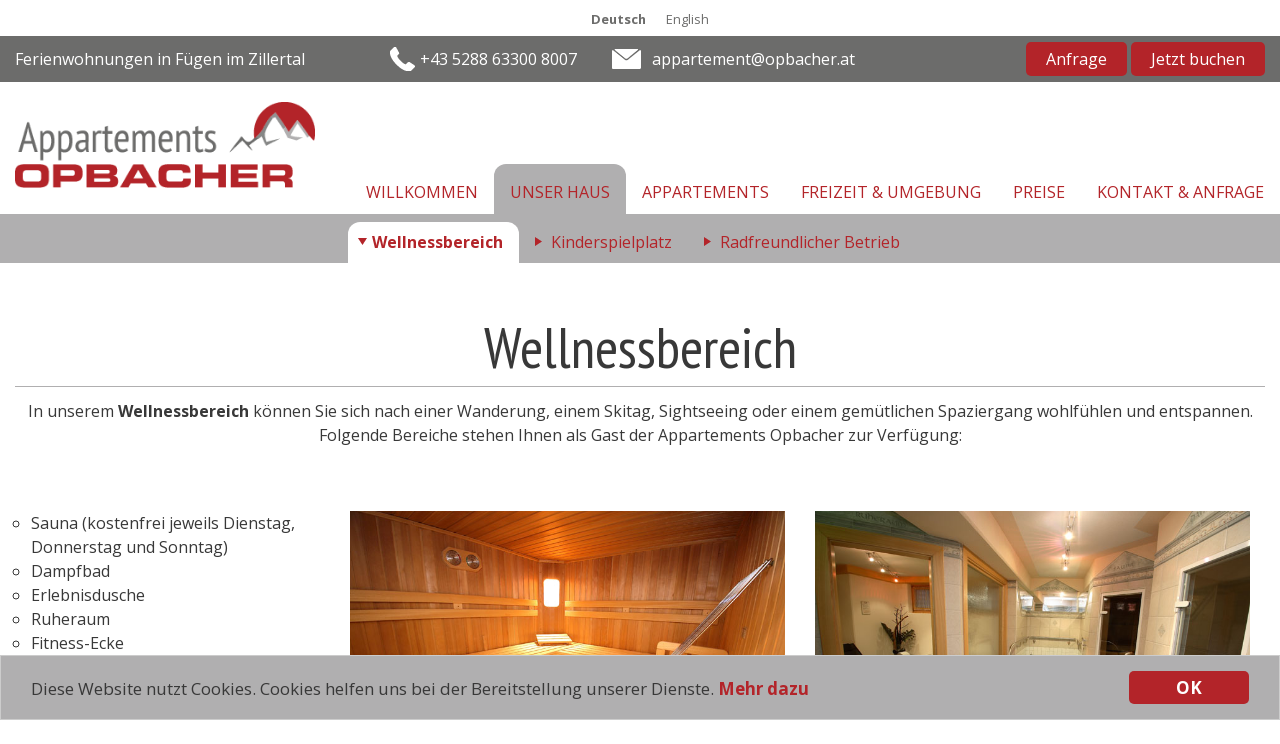

--- FILE ---
content_type: text/html; charset=utf-8
request_url: http://appartements-opbacher.at/unser-haus/wellnessbereich/
body_size: 3071
content:
<!DOCTYPE html> <html lang="de"> <head> <meta charset="utf-8"> <!--
	This website is powered by TYPO3 - inspiring people to share!
	TYPO3 is a free open source Content Management Framework initially created by Kasper Skaarhoj and licensed under GNU/GPL.
	TYPO3 is copyright 1998-2016 of Kasper Skaarhoj. Extensions are copyright of their respective owners.
	Information and contribution at https://typo3.org/
--><title>Wellnessbereich</title> <link rel="stylesheet" type="text/css" href="/typo3temp/compressor/merged-1537845ee39d153adca987aa8d396fb4-f137a975ed235ad0b458b13190f61f8c.css?1483522284" media="all"> <meta name="HandheldFriendly" content="True"> <meta name="MobileOptimized" content="320"> <meta name="viewport" content="width=device-width, initial-scale=1.0, user-scalable=no"> <link rel="apple-touch-icon" sizes="57x57" href="/fileadmin/templates/theme/img/touch/apple-icon-57x57.png"> <link rel="apple-touch-icon" sizes="60x60" href="/fileadmin/templates/theme/img/touch/apple-icon-60x60.png"> <link rel="apple-touch-icon" sizes="72x72" href="/fileadmin/templates/theme/img/touch/apple-icon-72x72.png"> <link rel="apple-touch-icon" sizes="76x76" href="/fileadmin/templates/theme/img/touch/apple-icon-76x76.png"> <link rel="apple-touch-icon" sizes="114x114" href="/fileadmin/templates/theme/img/touch/apple-icon-114x114.png"> <link rel="apple-touch-icon" sizes="120x120" href="/fileadmin/templates/theme/img/touch/apple-icon-120x120.png"> <link rel="apple-touch-icon" sizes="144x144" href="/fileadmin/templates/theme/img/touch/apple-icon-144x144.png"> <link rel="apple-touch-icon" sizes="152x152" href="/fileadmin/templates/theme/img/touch/apple-icon-152x152.png"> <link rel="apple-touch-icon" sizes="180x180" href="/fileadmin/templates/theme/img/touch/apple-icon-180x180.png"> <link rel="icon" type="image/png" sizes="192x192" href="/fileadmin/templates/theme/img/touch/android-icon-192x192.png"> <link rel="icon" type="image/png" sizes="32x32" href="/fileadmin/templates/theme/img/touch/favicon-32x32.png"> <link rel="icon" type="image/png" sizes="96x96" href="/fileadmin/templates/theme/img/touch/favicon-96x96.png"> <link rel="icon" type="image/png" sizes="16x16" href="/fileadmin/templates/theme/img/touch/favicon-16x16.png"> <link rel="manifest" href="/fileadmin/templates/theme/img/touch/manifest.json"> <meta name="msapplication-TileColor" content="#ffffff"> <meta name="msapplication-TileImage" content="/fileadmin/templates/theme/img/touch/ms-icon-144x144.png"> <meta name="theme-color" content="#ffffff"> <script type="text/javascript">
    window.cookieconsent_options = {"message":"Diese Website nutzt Cookies. Cookies helfen uns bei der Bereitstellung unserer Dienste.","dismiss":"OK","learnMore":"Mehr dazu","link":"/index.php?id=30","theme":"/fileadmin/templates/theme/js/cookieconsent/cookieconsent.css"};
</script><script type="text/javascript" src="/fileadmin/templates/theme/js/cookieconsent/cookieconsent.min.js"></script></head> <body id="page-46" class="lang-0"> <div class="wrapper language"> <div class="centered" id="content-header-language"> <ul id="languageNav" class="languageNav"><li class="active"><a href="/unser-haus/wellnessbereich/orig/" hreflang="de-DE">Deutsch</a></li><li><a href="/en/our-house/wellness-area/orig/" hreflang="en-GB">English</a></li></ul> </div> </div> <div class="wrapper meta"> <div class="centered" id="content-header-meta"> <div class="row row_1-2-1"> <div class="col col1 span_1"> <div class="ce text buttonStyle1" > <div class="textContent"> <div class="columns"> <p>Ferienwohnungen in Fügen im Zillertal</p> </div> </div> </div> </div> <div class="col col2 span_2"> <div class="ce text headerContact buttonStyle1" > <div class="textContent"> <div class="columns"> <ul><li class="phone">+43 5288 63300 8007</li><li class="email"><a href="mailto:appartement@opbacher.at" title="Jetzt Anfragen" class="mail">appartement@opbacher.at</a></li></ul> </div> </div> </div> </div> <div class="col col3 span_1"> <div class="ce text outletButton buttonStyle1" > <div class="textContent"> <div class="columns"> <p> <a href="/kontakt-anfrage/" title="Anfrage" class="internal-link">Anfrage</a> <a href="https://direct.bookingandmore.com/accommodation/eabcef97-f4c8-4cc1-b3d6-99ebb5eaa89d?lang=de#/" title="jetzt Buchen" target="_blank" class="external-link-new-window">Jetzt buchen</a> </p> </div> </div> </div> </div> </div> </div> </div> <div class="wrapper header" id="header"> <div class="centered"> <div class="row"> <div class="logo" id="header-logo"><a href="/"><img src="/fileadmin/templates/theme/img/appartements-opbacher_logo.png" alt="Appartements Opbacher"></a></div> <nav class="mainNav desktoponly" id="nav-main"> <a href="/">Willkommen</a><a href="/unser-haus/" class="active">Unser Haus</a><a href="/appartements/">Appartements</a><a href="/freizeit-umgebung/im-winter/">Freizeit &amp; Umgebung</a><a href="/preise/">Preise</a><a href="/kontakt-anfrage/">Kontakt &amp; Anfrage</a> </nav> <div class="nav mobileNav mobileonly" id="mobileNav"> <a href="#" id="mobile-menu-trigger"><i class="fa fa-bars"></i></a> <ul id="menu"><li class="first"><a href="/">Willkommen</a></li><li class="current"><a href="/unser-haus/">Unser Haus</a><ul class="level2"><li class="first current"><a href="/unser-haus/wellnessbereich/">Wellnessbereich</a></li><li><a href="/unser-haus/kinderspielplatz/">Kinderspielplatz</a></li><li class="last"><a href="/unser-haus/radfreundlicher-betrieb/">Radfreundlicher Betrieb</a></li></ul></li><li><a href="/appartements/">Appartements</a><ul class="level2"><li class="first"><a href="/appartements/2-4-personen/">2-4 Personen</a></li><li><a href="/appartements/4-6-personen/">4-6 Personen</a></li><li class="last"><a href="/appartements/5-9-personen/">5-9 Personen</a></li></ul></li><li><a href="/freizeit-umgebung/im-winter/">Freizeit & Umgebung</a><ul class="level2"><li class="first"><a href="/freizeit-umgebung/im-winter/">im Winter</a></li><li><a href="/freizeit-umgebung/im-sommer/">im Sommer</a></li><li class="last"><a href="/freizeit-umgebung/partnerunternehmen/">Partnerunternehmen</a></li></ul></li><li><a href="/preise/">Preise</a></li><li class="last"><a href="/kontakt-anfrage/">Kontakt & Anfrage</a></li></ul> </div> </div> </div> </div> <div class="row subNav desktoponly" id="nav-sub"> <div class="col span_4"> <nav> <div class="row subNav desktoponly"><div class="col span_4"><nav id="nav-sub"><a href="/unser-haus/wellnessbereich/" class="active">Wellnessbereich</a><a href="/unser-haus/kinderspielplatz/">Kinderspielplatz</a><a href="/unser-haus/radfreundlicher-betrieb/">Radfreundlicher Betrieb</a></nav></div></div> </nav> </div> </div> <div class="wrapper content"> <div class="centered" id="content-main"> <div class="row row_4"> <div class="col col1 span_4"> <div class="ce text headline buttonStyle1" > <div class="textContent"> <h1>Wellnessbereich</h1> <div class="columns"> <p>In unserem <b>Wellnessbereich</b> können Sie sich nach einer Wanderung, einem Skitag, Sightseeing oder einem gemütlichen Spaziergang wohlfühlen und entspannen. Folgende Bereiche stehen Ihnen als Gast der Appartements Opbacher zur Verfügung:</p> </div> </div> </div> </div> </div><div class="row row_1-3"> <div class="col col1 span_1"> <div class="ce text buttonStyle1" > <div class="textContent"> <div class="columns"> <ul><li>Sauna (kostenfrei jeweils Dienstag, Donnerstag und Sonntag)</li><li>Dampfbad</li><li>Erlebnisdusche</li><li>Ruheraum</li><li>Fitness-Ecke</li><li>Solarium (kostenpflichtig)</li></ul> </div> </div> </div> </div> <div class="col col2 span_3"> <div class="row row_2-2"> <div class="col col1 span_2"> <div class="ce image buttonStyle1"> <div class="media"> <img src="/fileadmin/content/5_wellnessbereich/sauna_1.jpg" width="700" height="467" alt="" /> </div> </div> </div> <div class="col col2 span_2"> <div class="ce image buttonStyle1"> <div class="media"> <img src="/fileadmin/content/5_wellnessbereich/wellnessbereich.jpg" width="700" height="467" alt="" /> </div> </div> </div> </div><div class="row row_1-1-1-1"> <div class="col col1 span_1"> <div class="ce image buttonStyle1"> <div class="media"> <img src="/fileadmin/_processed_/csm_dampfbad_f851f90f67.jpg" width="385" height="257" alt="" /> </div> </div> </div> <div class="col col2 span_1"> <div class="ce image buttonStyle1"> <div class="media"> <img src="/fileadmin/_processed_/csm_solarium_36d492a183.jpg" width="385" height="257" alt="" /> </div> </div> </div> <div class="col col3 span_1"> <div class="ce image buttonStyle1"> <div class="media"> <img src="/fileadmin/_processed_/csm_erlebnisdusche_7f19f600ba.jpg" width="385" height="257" alt="" /> </div> </div> </div> <div class="col col4 span_1"> <div class="ce image buttonStyle1"> <div class="media"> <img src="/fileadmin/_processed_/csm_saunakanne_617e003388.jpg" width="385" height="257" alt="" /> </div> </div> </div> </div> </div> </div> </div> </div> <div class="wrapper contentfooter"> <div class="centered" id="content-footer"> <div class="row row_4"> <div class="col col1 span_4"> </div> </div> </div> </div> <div class="wrapper footer"> <div class="centered" id="breadcrumb"> <div class="row row_4"> <div class="col span_4"> <nav id="nav-breadcrumb"> <ul id="breadcrumbNav"><li class="first"><a href="/">Startseite</a></li><li><a href="/unser-haus/">Unser Haus</a></li><li>Wellnessbereich</li></ul> </nav> </div> </div> </div> <div class="centered" id="footer"> <div class="row row_2-2"> <div class="col col1 span_2"> </div> <div class="col col2 span_2"> </div> </div><div class="row row_2-1-1"> <div class="col col1 span_2"> <div class="ce text buttonStyle1" > <div class="textContent"> <div class="columns"> <p>©2018&nbsp; Appartement Opbacher</p> </div> </div> </div><div class="ce text buttonStyle1" > <div class="textContent"> <div class="columns"> <ul><li><a href="/kontakt-anfrage/datenschutz/" title="Opens internal link in current window" class="internal-link">Datenschutz</a></li><li><a href="/kontakt-anfrage/impressum/" title="Opens internal link in current window" class="internal-link">Impressum</a></li></ul><ul><li><a href="/appartements/" title="Opens internal link in current window" class="internal-link">Appartements</a></li><li><a href="/preise/" title="Opens internal link in current window" class="internal-link">Preise</a></li><li><a href="/kontakt-anfrage/" title="Opens internal link in current window" class="internal-link">Kontakt &amp; Anfrage</a></li></ul> </div> </div> </div> </div> <div class="col col2 span_1"> <div id="c726"> <div class="icon-radfreundlich" style="text-align:center"> <a href="/unser-haus/radfreundlicher-betrieb/"><img src="/fileadmin/content/icon_radfreundlicher_betrieb.png" style="width:50px"></a> <p>qualitätsgeprüfte Rad- &amp; Bike-Unterkunft</p> </div> </div> </div> <div class="col col3 span_1"> <div class="ce text" > <div class="textContent"> <h3>KONTAKTIEREN SIE UNS!</h3> </div> </div><div class="ce text footerContact buttonStyle1" > <div class="textContent"> <div class="columns"> <div><p>Appartement Opbacher<br />Sängerweg 27<br />A-6236 Fügen | Österreich</p></div> </div> </div> </div><div class="ce text footerContact buttonStyle1" > <div class="textContent"> <div class="columns"> <div><p>Tel: +43 5288 63300 8007<br />Fax: +43 5288 63300 8850<br /><a href="mailto:appartement@opbacher.at" title="Jetzt Email senden" class="mail">appartement@opbacher.at</a></p></div> </div> </div> </div> </div> </div> </div> </div> <script src="/typo3temp/compressor/merged-3b9cd90fd8b724eb87c4dd2c4e046f18-96963c133b24fe9bd09aa8f7664292f6.js?1482255982" type="text/javascript"></script><script src="/typo3temp/compressor/merged-267a38fde6a24c3c4f1ca79d4f8d6d69-440f5b61cae8dbb1fac1e342eeb0d0f5.js?1486372029" type="text/javascript"></script></body> </html>

--- FILE ---
content_type: text/css; charset=utf-8
request_url: http://appartements-opbacher.at/typo3temp/compressor/merged-1537845ee39d153adca987aa8d396fb4-f137a975ed235ad0b458b13190f61f8c.css?1483522284
body_size: 14481
content:
@charset "utf-8";@import url(//fonts.googleapis.com/css?family=Open+Sans:400italic,700italic,300,400,700);@import url('https://fonts.googleapis.com/css?family=PT+Sans+Narrow');div.csc-mailform ol,div.csc-mailform ol li{margin:0;padding:0;}div.csc-mailform ol li{overflow:hidden;}div.csc-mailform fieldset{margin:0;padding:0;position:relative;}div.csc-mailform legend{margin-left:1em;color:#000000;font-weight:bold;}div.csc-mailform fieldset ol{padding:1em 1em 0 1em;}div.csc-mailform fieldset li{padding:0.5em;margin-bottom:0.5em;list-style:none;}div.csc-mailform fieldset.submit{border-style:none;}div.csc-mailform li label{float:left;width:13em;margin-right:1em;vertical-align:baseline;}div.csc-mailform li input + label,div.csc-mailform li textarea + label,div.csc-mailform li select + label{float:none;width:auto;margin-right:0;margin-left:1em;}div.csc-mailform li textarea + label{vertical-align:top;}label em,legend em{display:block;color:#060;font-size:85%;font-style:normal;text-transform:uppercase;}legend em{position:absolute;}label strong,legend strong{display:block;color:#C00;font-size:85%;font-weight:normal;text-transform:uppercase;}legend strong{position:absolute;top:1.4em;}.labels-alignment-right label,.labels-alignment-right .fieldset-subgroup legend,.labels-alignment-right.fieldset-subgroup legend{text-align:right;}fieldset.fieldset-horizontal{border-width:0;}fieldset.fieldset-horizontal ol{padding:0;}fieldset.fieldset-horizontal li{float:left;padding:0;margin-right:1em;}fieldset.fieldset-horizontal.label-below label{display:block;margin-left:0;margin-top:0.2em;font-size:90%;color:#999999;text-align:left;}fieldset.fieldset-horizontal label em{display:inline;}fieldset.fieldset-subgroup{margin-bottom:-2em;border-style:none;}fieldset.fieldset-subgroup legend{margin-left:0;padding:0;font-weight:normal;width:13em;}fieldset.fieldset-subgroup ol{position:relative;top:-1.4em;margin:0 0 0 14em;padding:0;}fieldset.fieldset-subgroup li{padding:0;}fieldset.fieldset-subgroup input + label{float:none;width:auto;display:inline;margin:0 0 0 1em;}.labels-block label{display:block;float:none;margin:0 0 0.5em;width:auto;}.labels-block input + label,.labels-block textarea + label{margin:0.5em 0 0;}.labels-block fieldset.fieldset-subgroup,fieldset.labels-block.fieldset-subgroup{margin-bottom:0;}.labels-block .fieldset-subgroup legend,.labels-block.fieldset-subgroup legend{width:auto;}.labels-block .fieldset-subgroup legend em,.labels-block.fieldset-subgroup legend em{position:relative;}.labels-block .fieldset-subgroup legend strong,.labels-block.fieldset-subgroup legend strong{position:relative;top:0;}.labels-block .fieldset-subgroup ol,.labels-block.fieldset-subgroup ol{top:0;margin:0;padding:0.5em 0 0;}.tx-felogin-pi1 label{display:block;}html,body,div,span,applet,object,iframe,h1,h2,h3,h4,h5,h6,p,blockquote,pre,a,abbr,acronym,address,big,cite,code,del,dfn,em,img,ins,kbd,q,s,samp,small,strike,strong,sub,sup,tt,var,b,u,i,center,dl,dt,dd,ol,ul,li,fieldset,form,label,legend,table,caption,tbody,tfoot,thead,tr,th,td,article,aside,canvas,details,embed,figure,figcaption,footer,header,hgroup,menu,nav,output,ruby,section,summary,time,mark,audio,video{margin:0;padding:0;border:0;font-size:100%;font:inherit;vertical-align:baseline;}table img{vertical-align:top;}article,aside,details,figcaption,figure,footer,header,hgroup,menu,nav,section{display:block;}body{line-height:1.5;}ol,ul{list-style:none;}blockquote,q{quotes:none;}blockquote:before,blockquote:after,q:before,q:after{content:'';content:none;}table{border-collapse:collapse;border-spacing:0;}*{-webkit-box-sizing:border-box;-moz-box-sizing:border-box;box-sizing:border-box;}html,body{margin:0;padding:0;}body,input,textarea,button,select{font-family:'Open Sans',sans-serif;font-size:16px;color:#383838;}body,.bx-wrapper{}a,a:visited{color:#B32429;text-decoration:none;}.ce.text.positive a{color:#ffffff;text-decoration:underline;}a.download,.csc-uploads a{padding-left:13px;background:url('../../fileadmin/templates/theme/img/icon_arrow-meta-red.svg') 0 50% no-repeat;}h1{font-family:'PT Sans Narrow',sans-serif;font-size:3.5em;font-weight:normal;margin-bottom:0.5em;line-height:1em;}h2{font-size:1.5em;line-height:1em;margin-bottom:0.5em;font-weight:normal;}.ce.text h2{border-bottom:1px solid #B0AFB0;padding-bottom:0.5em;}h3{font-size:1em;line-height:1em;margin-bottom:0.5em;font-weight:bold;text-transform:uppercase;}h4{font-size:1.5em;font-weight:300;}.left{float:left;}.right{float:right;}.align-center{text-align:center;}p.bodytext{margin-bottom:1em;line-height:1.5em;}b{font-weight:bold;}.preise table tr td{text-align:center;padding-left:10px;padding-bottom:10px;padding-top:10px;}.grauezeile td{background-color:#e8e8e8;}.preise table{width:100%;margin-bottom:30px;}.preisemobil table{width:100%;margin-bottom:30px;}.preisemobil table tr td{text-align:center;padding:2px;font-size:11pt;}td.abstand{width:5px;background:#FFF;}.anschrift{margin-top:15px;}.button{background:rgba(255,255,255,0) none repeat scroll 0 0;border-color:#b32429;border-style:solid;border-width:2px;color:#b32429;font-size:18px;padding:10px 30px;text-transform:uppercase;border-radius:10px;transition:all 0.5s ease-out 0s;}.button:hover{background:#b32429;color:#FFF;}.buttonbottom{text-align:center;}@media screen and (min-width:0px) and (max-width:749px){.buttonbottom{margin-top:30px;}.button{font-size:16px;}.preise table tr td{padding:6px;}}.buttonbottom p{}.hint{font-style:italic;color:#B32429;margin:1em 0;}.wrapper.meta{background:#6C6C6B;padding:6px 0;color:#fff;}.wrapper.meta a{color:#fff;}.wrapper.meta .col{margin-bottom:0;}#content-header-meta li{display:inline-block;margin-right:35px;}#content-header-meta .col1 .textContent,#content-header-meta .col2 .textContent{padding:5px 0;}#content-header-meta .col2 li{padding:0px 0 0px 40px;}#content-header-meta ul{margin:0 !important;text-align:center;}#content-header-meta .col3 .textContent{text-align:right}#content-header-meta li.phone{padding-left:30px;background:url('../../fileadmin/templates/theme/img/icon_phone.svg') 0 50% no-repeat;}#content-header-meta li.email{background:url('../../fileadmin/templates/theme/img/icon_mail.svg') 0 50% no-repeat;}#content-header-meta .col3 a{display:inline-block;padding:5px 20px 5px 20px;border-radius:5px;background:#B32429;color:#fff;}div.language{padding:6px 0;}#languageNav{text-align:center;}#languageNav li{display:inline-block;font-size:0.8em;margin-left:20px;}#languageNav a{color:#6C6C6B;}#languageNav li.active a{font-weight:bold;}.wrapper{}.header{margin:0 0 0 0;color:#ffffff;}.header .col{margin-bottom:0;}.header a{color:#ffffff;}.header .logo{float:left;text-align:left;width:auto;margin:20px 0 0 15px;}.header .logo img{height:auto;max-width:300px;}.header .selectLang{float:right;width:200px;text-align:right;position:relative;}.header .selectLang .flag{padding:0 15px;}.header .selectLang .flag img{vertical-align:middle;}.header .selectLang a.change{padding-left:15px;background:url('../../fileadmin/templates/theme/img/icon_arrow-down_white.svg') 0 50% no-repeat;}#websiteList li a{color:#000;}#websiteList li{text-align:left;padding:5px;}#websiteList li,#websiteList li a{vertical-align:middle;}#websiteList li img{margin-right:5px;border:1px solid #D5D5D5;}.dropdown-menu{position:absolute;top:100%;left:0;z-index:1000;width:100%;display:none;min-width:150px;padding:0;margin:0px 0 0;list-style:none;background:#fff;border:1px solid #ccc;border:1px solid rgba(0,0,0,0.2);-webkit-box-shadow:0 5px 10px rgba(0,0,0,0.2);-moz-box-shadow:0 5px 10px rgba(0,0,0,0.2);box-shadow:0 5px 10px rgba(0,0,0,0.2);-webkit-background-clip:padding-box;-moz-background-clip:padding;background-clip:padding-box;color:#5B6266;}.dropdown-menu{display:none;}.dropdown-menu.open{display:block;}#menu{display:none;}#mobile-menu{z-index:20;border-bottom:1px solid #efefef;margin-bottom:0;width:100% !important;}#mobile-menu li{display:inline-block;width:100%;margin:0;}#mobile-menu > li > ul,#mobile-menu > li > ul > li > ul{display:none;margin-left:0;}#mobile-menu li a{position:relative;display:block;padding:15px 25px;border-top:1px solid #efefef;background-color:#B32429;color:#fff;text-align:left;text-decoration:none;}#mobile-menu li li a{background-color:#B0AFB0!important;}#mobile-menu ul a{padding-left:45px;}#mobile-menu ul li ul a{padding-left:65px;}#mobile-menu .mobile-menu-submenu-arrow{position:absolute;top:0;right:0;height:100%;width:70px;border-left:1px solid #efefef;color:#fff;font-size:20px;line-height:50px;text-align:center;cursor:pointer;}#mobile-menu .mobile-menu-submenu-arrow:hover{background-color:#B0AFB0;}#mobile-menu li a:hover{}#mobile-menu{display:none;}#mobile-menu-trigger{float:right;font-size:50px;line-height:50px;margin-right:10px;color:#B32429;}.mainNav{margin:82px 0 0 0;text-transform:uppercase;float:right;}.mainNav .col{padding:0;margin:0;}.mainNav a{color:#B32429;display:inline-block;padding:1em 1em 0.6em 1em;}.mainNav a.active{background:#B0AFB0;border-radius:12px 12px 0 0;}.subNav .col,.subNav.row{margin:0;}.subNav{background:#B0AFB0;text-align:center;float:left;border-top:4px solid #B0AFB0;}#page-1 .subNav{border-top:none;}.subNav a{color:#B32429;margin-top:0em;padding:0.5em 1em 0.6em 1em;background:url('../../fileadmin/templates/theme/img/icon_arrow-meta-red.svg') 0 50% no-repeat;display:inline-block;margin-right:1em}.subNav a.active{font-weight:bold;padding-left:1.5em;border-radius:12px 12px 0 0;background:url('../../fileadmin/templates/theme/img/icon_arrow-meta-red_down.svg') 10px 50% no-repeat #FFFFFF;}.productNav{margin-top:3px !important;border-bottom:1px solid #B0AFB0;}.productNav .col{margin-bottom:3px;}.productNav ul{text-align:center;}.productNav li,.productNav li a,.productNav li img{display:inline-block;vertical-align:top;float:left;}.productNav .count10 li{width:10%;}.productNav .count11 li{width:9.09%;}.productNav .count12 li{width:8.32%;}.productNav .count13 li{width:7.69%;}.productNav .count14 li{width:7.14%;}.productNav .count15 li{width:6.66%;}.productNav .count16 li{width:6.25%;}.productNav .count17 li{width:5.88%;}.productNav .count18 li{width:5.55%;}.productNav .count19 li{width:5.26%;}.productNav .count20 li{width:5%;}.productNav .count21 li{width:4.76%;}.productNav .count22 li{width:4.54%;}.productNav .count23 li{width:4.34%;}.productNav .count24 li{width:4.16%;}.productNav .count25 li{width:4%;}.productNav .count26 li{width:3.84%;}.productNav .count27 li{width:3.70%;}.productNav .count28 li{width:3.57%;}.productNav .count29 li{width:3.44%;}.productNav .count30 li{width:3.33%;}.productNav li{border-left:2px solid #fff;border-right:2px solid #fff;min-width:40px !important;max-width:134px !important;}.productNav img{display:inline-block;width:100%;height:auto;}productNav img:hover{opacity:1;}.productNav a{opacity:0.2;filter:alpha(opacity=20);display:inline-block;}.productNav .active a,.productNav a:hover{opacity:1;filter:alpha(opacity=100);}.productNav li{position:relative;}.productNav .active .marker{position:absolute;bottom:-5px;left:25%;background:url('../../fileadmin/templates/theme/img/icon_arrow-image-active.svg') no-repeat;background-size:contain;background-position:bottom center;width:50%;height:25px;}.wrapper.content{}.ce,.ce.image .media{float:left;width:100%;position:relative;}.ce.image .media img,.ce.color .media img,.productImg img{width:100% !important;height:auto;vertical-align:top;}.slider h1{margin-bottom:0;}.ce.image .textOverlay{padding:1em;line-height:1.5em;text-align:left;position:absolute;}.ce.image.text-bg-1 .textOverlay{background:rgba(255,255,255,0.75);}.slider .ce .link{width:auto;position:absolute;margin:0 0 20px 70px;bottom:0;}.slider .ce.image .textOverlay{margin-bottom:60px !important;top:auto !important;bottom:0 !important;left:0 !important;}.bx-wrapper .bx-controls-direction a{background:#fff;width:60px !important;height:60px !important;border-radius:30px;}.bx-wrapper .bx-next{background-image:url('../../fileadmin/templates/theme/img/icon_slide-right.svg') !important;background-position:50% 50% !important;background-repeat:no-repeat !important;background-color:rgba(255,255,255,0.5) !important;background-size:35px 35px !important;right:20px !important;}.bx-wrapper .bx-prev{background-image:url('../../fileadmin/templates/theme/img/icon_slide-left.svg') !important;background-position:50% 50% !important;background-repeat:no-repeat !important;background-color:rgba(255,255,255,0.5) !important;background-size:35px 35px !important;}.row.fullWidth .bx-wrapper .bx-viewport{border:none !important;left:0 !important;box-shadow:none !important;}.ce.text h1 a,.ce.text h2 a,.ce.text h3 a{color:#006597;}.ce.text.positive h1 a,.ce.text.positive h2 a,.ce.text.positive h3 a{color:#FFFFFF}.ce .link,.product .link{float:left;width:100%;}.ce .link a,.product .link a,a.btn{display:block;padding:0.7em 1.5em 0.7em 2.5em;border:2px solid #b32429;border-radius:12px;color:#b32429;background:url('../../fileadmin/templates/theme/img/icon-link-pos.svg') 1em 50% no-repeat;}.ce.buttonStyle2 .link a{background:url('../../fileadmin/templates/theme/img/icon-link-neg.svg') 1em 50% no-repeat #B32429;}.ce.buttonStyle3 .link a{color:#B0AFB0;background:url('../../fileadmin/templates/theme/img/icon-link-pos.svg') 1em 50% no-repeat;border:1px solid #B0AFB0;border-radius:0;border-width:1px 0 1px 0;}.ce.buttonStyle3 .link{margin-top:4px;}.ce.buttonStyle4 .link a{float:left;display:inline-block;}.ce.positive .textOverlay,.ce.positive .textOverlay a{color:#FFFFFF !important;}.ce.text.positive .textContent{background:#B0AFB0;color:#ffffff;}.ce.positive .link{background:#ffffff !important;color:#D52236 !important;}.bx-wrapper{margin-bottom:0 !important;}.bx-wrapper .bx-pager{bottom:10px !important;}.bx-wrapper .bx-pager.bx-default-pager a{width:20px !important;height:20px !important;border-radius:10px !important;background-color:transparent !important;border:2px solid #ffffff;}.bx-wrapper .bx-pager.bx-default-pager a.active{background:#ffffff !important;}.contentElement.slider .textOverlay,.row_4 .col.span_4 .textOverlay{margin:50px;margin-left:70px;color:#000;background:rgba(255,255,255,0.5);width:40%;}.contentElement.slider .textOverlay,.row_4 .col.span_4 .textOverlay h1{color:#000;}.ce.image.negative .link a,.ce.text.negative,.ce.text.negative a,.contentElement.slider .textOverlay,.contentElement.slider .textOverlay a,.contentElement.slider .textOverlay h1,.contentElement.slider .textOverlay h1 a,.contentElement.slider .textOverlay h2,.contentElement.slider .textOverlay h2 a,.contentElement.slider .textOverlay h3,.contentElement.slider .textOverlay h3 a,.row_4 .textOverlay h1,.row_4 .textOverlay h1 a,.row_4 .textOverlay h2,.row_4 .textOverlay h2 a,.row_4 .textOverlay h3,.row_4 .textOverlay h3 a{color:#fff;}.ce.text{text-align:left;line-height:1.5em;bottom:0;}.row_4 .ce.text{padding-top:0;}.ce.text.positive{background:#B0AFB0;padding:1.5em;}.row_4 .ce.text{}.wrapper.content .ce.text ul{list-style-type:circle;padding-left:1em;}.wrapper.content .ce.text.checklist ul{list-style-type:none;padding-left:0;}.wrapper.content .ce.text.checklist ul li{padding-left:30px;line-height:30px;background:url('../../fileadmin/templates/theme/img/icon_check-pos.svg') 0 50% no-repeat;}.wrapper.content .ce.text ul,.wrapper.content .ce.text p{margin:0 0 1.5em 0;}.ce.text.negative,.ce.text.produktAnfrage{padding:1em;background:#B0AFB0;border-radius:12px;}.tx-ac-products .row.row_4:first-child{margin-top:1.5em;}.tx-ac-products .overlay{position:absolute;}.product .productDesc{padding:1em 0;text-align:center;}.product .productDesc a{}.product .productDesc h4{font-size:1.5em;}.tx-ac-products .slides .image{display:none;}.tx-ac-products .slides .active{display:block;}.tx-ac-products .bx-wrapper{width:80%;}.tx-ac-products .bx-wrapper{width:75%;float:left;padding-right:3px;}.tx-ac-products .pager{width:25%;float:left;}.tx-ac-products .pager a{width:33.33%;float:left;}.tx-ac-products .pager.count1 a,.tx-ac-products .pager.count2 a,.tx-ac-products .pager.count3 a,.tx-ac-products .pager.count4 a{width:75.75%;}.tx-ac-products .pager.count5 a,.tx-ac-products .pager.count6 a,.tx-ac-products .pager.count7 a,.tx-ac-products .pager.count8 a,.tx-ac-products .pager.count9 a,.tx-ac-products .pager.count10 a,.tx-ac-products .pager.count11 a,.tx-ac-products .pager.count12 a{width:50%;}.tx-ac-products .pager a img{width:100%;height:auto;padding:0 3px;}.tx-ac-products .row_2-2 .col2 h4{border-bottom:1px solid #B0AFB0;padding-bottom:0.5em;margin-bottom:0.5em;margin-top:2em;}.tx-ac-products .row_2-2 .col2 h4:first-child{margin-top:0;}.row .headline h1{}.row .headline .col{border-width:0;}.row.headline .textContent,.row .headline .textContent{text-align:center;margin:0 0 1.5em 0;}.row .headline .textContent h1,.row.headline .textContent h1{border-bottom:1px solid #B0AFB0;padding:1em 0 0.2em 0;margin-bottom:0.2em;}ul.productColors{padding:0 !important;list-style-type:none;}ul.productColors li{display:inline-block;margin-right:5px;}ul.productColors li span{display:inline-block;width:40px;height:40px;border-radius:20px;border:1px solid #B32429;background:#E9E9E9;}.tx-ac-products ul{list-style-type:none !important;padding-left:0 !important;}.tx-ac-products ul li.detail{padding:15px 0 15px 55px;background:url('../../fileadmin/templates/theme/img/prodictinfo_info.svg') 0 50% no-repeat;}.tx-ac-products ul li.detail-3{background:url('../../fileadmin/templates/theme/img/prodictinfo_madeEU.svg')  0 50% no-repeat;}.tx-ac-products ul li.detail-4{background:url('../../fileadmin/templates/theme/img/prodictinfo_wash30.svg')  0 50% no-repeat;}.tx-ac-products ul li.detail-5{background:url('../../fileadmin/templates/theme/img/prodictinfo_ivory.svg')  0 50% no-repeat;}.tx-ac-products ul li.detail-7{background:url('../../fileadmin/templates/theme/img/prodictinfo_wash40.svg')  0 50% no-repeat;}.tx-ac-products ul li.detail-8{background:url('../../fileadmin/templates/theme/img/prodictinfo_handwash.svg')  0 50% no-repeat;}.tx-ac-products ul li.detail-9{background:url('../../fileadmin/templates/theme/img/prodictinfo_noivory.svg')  0 50% no-repeat;}.tx-ac-products ul li.detail-10{background:url('../../fileadmin/templates/theme/img/prodictinfo_lowivory.svg')  0 50% no-repeat;}.tx-ac-products ul li.detail-11{background:url('../../fileadmin/templates/theme/img/prodictinfo_nowash.svg')  0 50% no-repeat;}.tx-ac-products ul li.detail-12{background:url('../../fileadmin/templates/theme/img/prodictinfo_nodryer.svg')  0 50% no-repeat;}.tx-ac-products ul li.detail-12{background:url('../../fileadmin/templates/theme/img/prodictinfo_nodryer.svg')  0 50% no-repeat;}.tx-ac-products ul li.detail-14{background:url('../../fileadmin/templates/theme/img/prodictinfo_nochlor.svg')  0 50% no-repeat;}.ce.text.produktAnfrage table{width:100%;border:1px solid #B0AFB0;border-width:1px 0 1px 0;}.ce.text.produktAnfrage table td{padding:0.3em 0;}.ce.text.produktAnfrage .btn{float:right;margin-top:1em;background:url('../../fileadmin/templates/theme/img/icon-link-neg.svg') 1em 50% no-repeat #B32429;}.ce.text.produktAnfrage .inquiry-fields{float:left;width:100%;margin:1em 0;padding:1em 0;border:1px solid #B0AFB0;border-width:1px 0 1px 0;}.ce.text.produktAnfrage .inquiry-fields li{margin-bottom:5px;}.ce.text.produktAnfrage .inquiry-fields label{width:20%;margin-right:5%;float:left;text-align:right;}.ce.text.produktAnfrage .inquiry-fields input,.ce.text.produktAnfrage .inquiry-fields textarea{width:70%;display:inline-block;}.ce.text.produktAnfrage table .ProductPrice{text-align:right;}.ce.text.produktAnfrage .price-info{font-size:12px;text-align:right;color:#636363;}.tx-rtpageteaser-pi1 .cc{float:left;width:100%;padding-bottom:12px;margin-bottom:16px;border-bottom:1px solid #B0AFB0;}.tx-rtpageteaser-pi1 .cc .col{margin-bottom:0;}.tx-rtpageteaser-pi1 .cc .col1{width:20%;min-width:100px !important;background:#D7D7D7;border-width:0 15px 0 0;}.tx-rtpageteaser-pi1 .cc .col2{width:80%;border:none;}.tx-rtpageteaser-pi1 .cc img{width:100%;height:auto;}.tx-rtpageteaser-pi1 .cc .col1,.tx-rtpageteaser-pi1 .cc .col2{}.csc-sitemap ul ul li a{padding-left:1.5em;background:url('../../fileadmin/templates/theme/img/icon_arrow-red.svg') 0 50% no-repeat;}.csc-sitemap ul li{font-weight:bold;margin-bottom:1em;}.csc-sitemap ul a{color:#B32429;border-bottom:1px solid #ACACAC;display:block;}.csc-sitemap ul ul a{color:#D52236;border:none;}.csc-sitemap ul ul ul{border:none;display:block;padding-left:2em;}.csc-sitemap ul ul li{margin-bottom:0;}.csc-sitemap ul ul ul li{font-weight:normal;}.csc-sitemap ul ul ul a{}.tx-acreferenzen-pi1{float:left;width:100%;}.tx-acreferenzen-pi1 .col{margin-bottom:0 !important;}.portfolio-filter{float:left;width:100%;}.portfolio-filter ul{float:left;margin:0;list-style:none;}.portfolio-filter ul li{float:left;margin:0 2px 2px 0;}.portfolio-filter ul li a{float:left;padding:5px 10px;color:#D52236;border:2px solid #D52236;}.portfolio-filter ul li a:hover,.portfolio-filter ul li a.active{background-color:#D52236;color:#fff;text-decoration:none;}.portfolio-items{list-style:none;float:left !important;}.portfolio-items li{float:left;width:33.3333333333%;-webkit-box-sizing:border-box;-moz-box-sizing:border-box;box-sizing:border-box;padding:0 10px;}.portfolio-item{position:relative;}.portfolio-strip{margin-top:0px;list-style:none;}.portfolio-strip li{width:25%;-webkit-box-sizing:border-box;-moz-box-sizing:border-box;box-sizing:border-box;padding:5px;}.portfolio-item{position:relative;border-bottom:1px solid #D52236;margin:0 0 40px 0;}.portfolio-strip .portfolio-item{border-bottom:none;margin:0;}.portfolio-item-preview{position:relative;}.portfolio-item-preview > a img{display:block;width:100%;}.portfolio-item-overlay{position:absolute;right:0;bottom:0;top:0;left:0;border:15px solid #D52236;opacity:0;text-align:center;-webkit-transition:all 0.5s;-o-transition:all 0.5s;transition:all 0.5s;}.portfolio-item-overlay-actions{position:absolute;top:0;width:100%;-webkit-box-sizing:border-box;-moz-box-sizing:border-box;box-sizing:border-box;margin-top:-20px;text-align:center;-webkit-transition:top 0.5s;-o-transition:top 0.5s;transition:top 0.5s;}.portfolio-item-overlay-actions .portfolio-item-zoom,.portfolio-item-overlay-actions .portfolio-item-link{display:inline-block;padding:10px 10px 7px 10px;margin:0 5px;background-color:#D52236;text-decoration:none;}.portfolio-item-overlay-actions .portfolio-item-link{display:none;}.portfolio-item-overlay-actions .portfolio-item-zoom i,.portfolio-item-overlay-actions .portfolio-item-link i{color:#fff;font-size:20px;line-height:20px;}.portfolio-item-overlay-actions .portfolio-item-zoom:hover,.portfolio-item-overlay-actions .portfolio-item-link:hover{background-color:#B0AFB0;}.portfolio-item-description{padding:15px 0;}.portfolio-item-description h4{margin-bottom:0;}.portfolio-item-description a{color:#2b2b2b;}.portfolio-item-description span{float:right;}.portfolio-item-description i{color:#f98b6e;}.portfolio-item-overlay .portfolio-item-description{position:absolute;bottom:0;right:0;left:0;padding:0;-webkit-transition:bottom 0.5s;-o-transition:bottom 0.5s;transition:bottom 0.5s;}.portfolio-item-overlay .portfolio-item-description h4{color:#fff;}.portfolio-item:hover .portfolio-item-overlay{opacity:1;}.portfolio-item:hover .portfolio-item-overlay-actions{top:50%;}.portfolio-item:hover .portfolio-item-overlay .portfolio-item-description{bottom:5%;}.pagination{float:right;list-style:none;}.pagination li{display:inline-block;margin-right:10px;}.pagination li:last-child{margin-right:0;}.pagination a{display:block;padding:3px 10px;border:1px solid #f98b6e;color:#f98b6e;}.pagination li.current a,.pagination li a:hover{color:#fff;background-color:#f98b6e;text-decoration:none;}.tx-powermail{width:100% !important;}.tx-powermail h3{display:none;}.tx-powermail .powermail_fieldset .powermail_legend{font-size:1em !important;line-height:1em;margin-bottom:0.5em;font-weight:bold;text-transform:uppercase;float:left !important;color:#B32429 !important;width:100% !important;}.tx-powermail .powermail_fieldset{background-color:transparent !important;border:none !important;}.powermail_fieldwrap{width:60% !important;margin-right:30% !important;display:inline-block;vertical-align:text-bottom;}.powermail_label{width:100% !important;}.powermail_field{width:100% !important;}.powermail_fieldwrap_textarea,.powermail_fieldwrap_captcha{}.powermail_captcha_outer{float:none !important;border:none !important;}.powermail_submit{display:inline-block;padding:10px 10px 7px 10px !important;margin:0 5px !important;background-color:#D52236 !important;text-decoration:none;}.powermail_radio_outer{border:none !important;float:left !important;}div.csc-mailform ol,div.csc-mailform ol li.csc-form-element{margin-bottom:25px;}li.csc-form-element input[type=email],li.csc-form-element input[type=text],li.csc-form-element select,li.csc-form-element textarea{width:350px;}li.csc-form-element label em,li.csc-form-element legend em{text-transform:none;font-size:60%;}#signupform table{border-spacing:10px;border-collapse:separate;}#signupform input[type=text],#signupform select{padding:5px;font-size:1em;}#page-450 #content-main h1,#page-451 #content-main h2,#page-452 #content-main h2,#page-453 #content-main h2,#page-454 #content-main h2{margin-top:30px;}.videoWrapper{position:relative;padding-bottom:56.25%;padding-top:0px;height:0;}.videoWrapper iframe{position:absolute;top:0;left:0;width:100%;height:100%;}.contentfooter{background:#FFFFFF;}.contentfooter .row_2-1-1 .col2 .ce.text,.contentfooter .row_2-1-1 .col3 .ce.text{background:#FFFFFF;color:#000000;}.contentfooter .newsBlock a{text-transform:uppercase;color:#B32429;font-weight:bold;}.contentfooter .newsBlock .col:first-child{background:#B0AFB0;color:#FFFFFF;}.contentfooter .newsBlock .col:first-child a{color:#FFFFFF;}.contentfooter .newsBlock .newsImg{float:left;margin-right:1em;border-left:1px solid #B32429;height:200px;overflow:hidden;}.contentfooter .newsBlock img{display:none;}.contentfooter .newsBlock .col:first-child img{display:inline;width:200px;height:auto;}.contentfooter .newsBlock h4{margin-top:1em;}.contentfooter .pagination{display:none;}#breadcrumb{background:#FFFFFF;border-top:1px solid #B0AFB0;}#breadcrumb li,#breadcrumb a{display:inline-block;color:#B32429;}#breadcrumb a,#breadcrumb li:last-child{padding:5px 0 5px 30px;margin-right:15px;background:url('../../fileadmin/templates/theme/img/icon_arrow-red.svg') 0 50% no-repeat;}#breadcrumb li:first-child a{background:url('../../fileadmin/templates/theme/img/icon_arrow-red.svg') 0 50% no-repeat;padding-left:45px;}.footer{background:#6C6C6B;}.footer .col{margin:15px 0;}.footer,.footer a{color:#fff;}.footer h1,.footer h2,.footer h3{color:#fff;margin-bottom:1em;}.footer .col1 ul{width:40%;margin-right:5%;margin-top:1em;display:inline-block;text-align:left;}.footer .col1 li a{display:block;padding:0.2em 0 0.2em 13px;background:url('../../fileadmin/templates/theme/img/icon_arrow-meta-light.svg') 0 50% no-repeat !important;}.footer .col1 li:first-child{border-top:1px solid #fff;}.footer .col1 li{border-bottom:1px solid #fff;}.footer .col2 .left,.footer .col2 .right{width:45%;}.footer .col2 img{width:100%;height:auto;}.wrapper,.centered{float:left;width:100%;min-width:300px;}.row,.header .centered,.tx-rtpageteaser-pi1,.row_1-3,#breadcrumb .row,.tx-acreferenzen-pi1,.portfolio-items{margin:0 auto;width:100%;max-width:1600px;position:relative;float:none;clear:both;}.csc-default{max-width:none;width:100%;float:left;}.row_1-3 #content-main .csc-default{float:none;}.row.fullWidth,.row.fullWidth .row,.row.headline,.row.headline .row,.row.subNav,.row.productNav{max-width:100%;width:100%;float:left !important;}.col,.row_1-3 #content-main .product{border:0px solid rgba(0,0,0,0);float:left;-webkit-box-sizing:border-box;-moz-box-sizing:border-box;box-sizing:border-box;-moz-background-clip:padding-box !important;-webkit-background-clip:padding-box !important;background-clip:padding-box !important;margin-bottom:40px;}.row.fullWidth .span_4{border:0 !important;}.row_4 .noMargin .col{margin-bottom:0;}@media screen and (min-width:0px) and (max-width:749px){.desktoponly{display:none;}.content .row{margin-bottom:20px;}.col{padding:0 10px;width:100%;margin-bottom:10px;}.col.sidebar{display:none;}.fullWidth .col{padding:0;}.meta,#header-country,.bx-controls-direction,.slider .ce.image .link{display:none;}#header-logo{margin-top:0;width:65%;}#header-logo img{width:100%;height:auto;}.fullWidth .textContent{background:#FFFFFF;color:#B32429;padding:1em;}.bx-viewport{background-color:#B32429 !important;}.ce.image .textOverlay,.slider .ce.image .textOverlay{position:relative !important;float:left !important;max-width:100% !important;margin:0 !important;padding:1em 10px !important;width:100% !important;text-align:center !important;}.slider .ce.image .textOverlay,.bx-wrapper .bx-controls{background-color:#B32429 !important;}.bx-wrapper .bx-pager{position:relative !important;}.product{width:100%;}.tx-rtpageteaser-pi1 .cc .col1{width:30%;background:#D7D7D7;border-width:0 15px 0 0;padding:0;}.tx-acreferenzen-pi1 .col{border-left-width:5px;}.tx-accolor-pi1 .row{min-width:auto !important;margin-bottom:0;}.tx-accolor-pi1 .row .col{width:25% !important;padding-left:5px !important;line-height:1.2em;}.tx-rtpageteaser-pi1 .cc .col2{width:70%;}.portfolio-strip li{width:33%;}h1{font-size:2em;}h2{font-size:1.5em;}}@media screen and (min-width:750px) and (max-width:999px){.mobileonly{display:none;}.wrapper.content .row{padding:15px;}.row.fullWidth,{padding:0;}.col{border-right-width:15px;padding:0 0px;margin-bottom:20px;}.col:last-child,.row_1-1-2 .col2,.row_1-1-1-1 .col2{border-right-width:0;border-left-width:15px;}.span_1,.span_2{width:50%;}.span_3,.span_4,.row_3-1 .span_1,.row_1-3 .span_1,.row_2-1-1 .span_2,.row_1-1-2 .span_2,.row_1-2-1 .span_2,.row_1-2-1 .span_1,.span_4{width:100%;border-left-width:0 !important;border-right-width:0 !important;}.row_1-3 #content-main .span_1{width:50%;}.col.sidebar{width:33.3% !important;border-left-width:15px !important;border-right-width:15px !important;}.col.sidebar .def{padding:0;}.row_1-3 #content-main{width:66.6% !important;border-right-width:15px !important;}.wrapper.meta .entry1{display:none;}#header-logo{margin-top:10px;}#header-country{width:auto;float:right;}.mainNav{width:100%;margin-top:20px;padding-left:70px;}.slider .ce.image .link{display:none;}.bx-wrapper .bx-pager{position:relative !important;}.bx-controls-direction{display:none;}.slider .ce.image .textOverlay{margin:15px !important;}.portfolio-strip li{width:33%;}.tx-acreferenzen-pi1 .col{border-left-width:5px !important;}.product{width:100%;}.tx-accolor-pi1{float:left;width:100%;}.tx-acreferenzen-pi1 .col{border-left-width:5px;}.tx-accolor-pi1 .row{width:50%;min-width:auto !important;}.tx-accolor-pi1 .row .col{width:25% !important;border-right-width:5px !important;line-height:1.2em;}.row_2-2 .product .productDesc{height:195px;overflow:hidden;}.footer .col1 ul{width:100%;margin-right:0;display:inline-block;text-align:left;}.footer .col1 li{border-bottom:1px solid #B0AFB0;}.footer .col2 .left,.footer .col2 .right{width:100%;}.footer .col2 .right{display:none;}h1{font-size:2.5em;}}@media screen and (min-width:1000px){.mobileonly{display:none;}.content .gap{margin-bottom:50px;}.col,.row_1-3 #content-main .product{border-left-width:15px;border-right-width:15px;padding:0 0px;}.row_1-3 #content-main .col{border-left-width:0 !important;}.col:first-child{}.span_1{width:25%;}.span_2{width:50%;}.span_3{width:75%;}.span_4{margin-left:0 !important;width:100%;}.row_1-3 #content-main .product{width:33.3%;}.row_1-3 #content-main .product .productDesc{height:245px;overflow:hidden;}.row_2-2 .product .productDesc{height:170px;overflow:hidden;}.tx-accolor-pi1{float:left;width:100%;}.tx-acreferenzen-pi1 .col{border-left-width:5px;}.tx-accolor-pi1 .row{width:50%;min-width:auto !important;line-height:1.2em;}}@media screen and (min-width:1300px){.row_1-3 #content-main .product .productDesc{height:200px;overflow:hidden;}}.ce.image.team .media img{border-radius:50%;border:8px solid #B0AFB0;}.newsletterTable td{padding:0.5em 0 0.5em 1em;}.productColors{display:none !important;}@font-face{font-family:'FontAwesome';src:url('../../fileadmin/templates/theme/font-awesome-4.4.0/fonts/fontawesome-webfont.eot?v=4.4.0');src:url('../../fileadmin/templates/theme/font-awesome-4.4.0/fonts/fontawesome-webfont.eot?#iefix&v=4.4.0') format('embedded-opentype'),url('../../fileadmin/templates/theme/font-awesome-4.4.0/fonts/fontawesome-webfont.woff2?v=4.4.0') format('woff2'),url('../../fileadmin/templates/theme/font-awesome-4.4.0/fonts/fontawesome-webfont.woff?v=4.4.0') format('woff'),url('../../fileadmin/templates/theme/font-awesome-4.4.0/fonts/fontawesome-webfont.ttf?v=4.4.0') format('truetype'),url('../../fileadmin/templates/theme/font-awesome-4.4.0/fonts/fontawesome-webfont.svg?v=4.4.0#fontawesomeregular') format('svg');font-weight:normal;font-style:normal}.fa{display:inline-block;font:normal normal normal 14px/1 FontAwesome;font-size:inherit;text-rendering:auto;-webkit-font-smoothing:antialiased;-moz-osx-font-smoothing:grayscale}.fa-lg{font-size:1.33333333em;line-height:.75em;vertical-align:-15%}.fa-2x{font-size:2em}.fa-3x{font-size:3em}.fa-4x{font-size:4em}.fa-5x{font-size:5em}.fa-fw{width:1.28571429em;text-align:center}.fa-ul{padding-left:0;margin-left:2.14285714em;list-style-type:none}.fa-ul>li{position:relative}.fa-li{position:absolute;left:-2.14285714em;width:2.14285714em;top:.14285714em;text-align:center}.fa-li.fa-lg{left:-1.85714286em}.fa-border{padding:.2em .25em .15em;border:solid .08em #eee;border-radius:.1em}.fa-pull-left{float:left}.fa-pull-right{float:right}.fa.fa-pull-left{margin-right:.3em}.fa.fa-pull-right{margin-left:.3em}.pull-right{float:right}.pull-left{float:left}.fa.pull-left{margin-right:.3em}.fa.pull-right{margin-left:.3em}.fa-spin{-webkit-animation:fa-spin 2s infinite linear;animation:fa-spin 2s infinite linear}.fa-pulse{-webkit-animation:fa-spin 1s infinite steps(8);animation:fa-spin 1s infinite steps(8)}@-webkit-keyframes fa-spin{0%{-webkit-transform:rotate(0deg);transform:rotate(0deg)}100%{-webkit-transform:rotate(359deg);transform:rotate(359deg)}}@keyframes fa-spin{0%{-webkit-transform:rotate(0deg);transform:rotate(0deg)}100%{-webkit-transform:rotate(359deg);transform:rotate(359deg)}}.fa-rotate-90{filter:progid:DXImageTransform.Microsoft.BasicImage(rotation=1);-webkit-transform:rotate(90deg);-ms-transform:rotate(90deg);transform:rotate(90deg)}.fa-rotate-180{filter:progid:DXImageTransform.Microsoft.BasicImage(rotation=2);-webkit-transform:rotate(180deg);-ms-transform:rotate(180deg);transform:rotate(180deg)}.fa-rotate-270{filter:progid:DXImageTransform.Microsoft.BasicImage(rotation=3);-webkit-transform:rotate(270deg);-ms-transform:rotate(270deg);transform:rotate(270deg)}.fa-flip-horizontal{filter:progid:DXImageTransform.Microsoft.BasicImage(rotation=0,mirror=1);-webkit-transform:scale(-1,1);-ms-transform:scale(-1,1);transform:scale(-1,1)}.fa-flip-vertical{filter:progid:DXImageTransform.Microsoft.BasicImage(rotation=2,mirror=1);-webkit-transform:scale(1,-1);-ms-transform:scale(1,-1);transform:scale(1,-1)}:root .fa-rotate-90,:root .fa-rotate-180,:root .fa-rotate-270,:root .fa-flip-horizontal,:root .fa-flip-vertical{filter:none}.fa-stack{position:relative;display:inline-block;width:2em;height:2em;line-height:2em;vertical-align:middle}.fa-stack-1x,.fa-stack-2x{position:absolute;left:0;width:100%;text-align:center}.fa-stack-1x{line-height:inherit}.fa-stack-2x{font-size:2em}.fa-inverse{color:#fff}.fa-glass:before{content:"\f000"}.fa-music:before{content:"\f001"}.fa-search:before{content:"\f002"}.fa-envelope-o:before{content:"\f003"}.fa-heart:before{content:"\f004"}.fa-star:before{content:"\f005"}.fa-star-o:before{content:"\f006"}.fa-user:before{content:"\f007"}.fa-film:before{content:"\f008"}.fa-th-large:before{content:"\f009"}.fa-th:before{content:"\f00a"}.fa-th-list:before{content:"\f00b"}.fa-check:before{content:"\f00c"}.fa-remove:before,.fa-close:before,.fa-times:before{content:"\f00d"}.fa-search-plus:before{content:"\f00e"}.fa-search-minus:before{content:"\f010"}.fa-power-off:before{content:"\f011"}.fa-signal:before{content:"\f012"}.fa-gear:before,.fa-cog:before{content:"\f013"}.fa-trash-o:before{content:"\f014"}.fa-home:before{content:"\f015"}.fa-file-o:before{content:"\f016"}.fa-clock-o:before{content:"\f017"}.fa-road:before{content:"\f018"}.fa-download:before{content:"\f019"}.fa-arrow-circle-o-down:before{content:"\f01a"}.fa-arrow-circle-o-up:before{content:"\f01b"}.fa-inbox:before{content:"\f01c"}.fa-play-circle-o:before{content:"\f01d"}.fa-rotate-right:before,.fa-repeat:before{content:"\f01e"}.fa-refresh:before{content:"\f021"}.fa-list-alt:before{content:"\f022"}.fa-lock:before{content:"\f023"}.fa-flag:before{content:"\f024"}.fa-headphones:before{content:"\f025"}.fa-volume-off:before{content:"\f026"}.fa-volume-down:before{content:"\f027"}.fa-volume-up:before{content:"\f028"}.fa-qrcode:before{content:"\f029"}.fa-barcode:before{content:"\f02a"}.fa-tag:before{content:"\f02b"}.fa-tags:before{content:"\f02c"}.fa-book:before{content:"\f02d"}.fa-bookmark:before{content:"\f02e"}.fa-print:before{content:"\f02f"}.fa-camera:before{content:"\f030"}.fa-font:before{content:"\f031"}.fa-bold:before{content:"\f032"}.fa-italic:before{content:"\f033"}.fa-text-height:before{content:"\f034"}.fa-text-width:before{content:"\f035"}.fa-align-left:before{content:"\f036"}.fa-align-center:before{content:"\f037"}.fa-align-right:before{content:"\f038"}.fa-align-justify:before{content:"\f039"}.fa-list:before{content:"\f03a"}.fa-dedent:before,.fa-outdent:before{content:"\f03b"}.fa-indent:before{content:"\f03c"}.fa-video-camera:before{content:"\f03d"}.fa-photo:before,.fa-image:before,.fa-picture-o:before{content:"\f03e"}.fa-pencil:before{content:"\f040"}.fa-map-marker:before{content:"\f041"}.fa-adjust:before{content:"\f042"}.fa-tint:before{content:"\f043"}.fa-edit:before,.fa-pencil-square-o:before{content:"\f044"}.fa-share-square-o:before{content:"\f045"}.fa-check-square-o:before{content:"\f046"}.fa-arrows:before{content:"\f047"}.fa-step-backward:before{content:"\f048"}.fa-fast-backward:before{content:"\f049"}.fa-backward:before{content:"\f04a"}.fa-play:before{content:"\f04b"}.fa-pause:before{content:"\f04c"}.fa-stop:before{content:"\f04d"}.fa-forward:before{content:"\f04e"}.fa-fast-forward:before{content:"\f050"}.fa-step-forward:before{content:"\f051"}.fa-eject:before{content:"\f052"}.fa-chevron-left:before{content:"\f053"}.fa-chevron-right:before{content:"\f054"}.fa-plus-circle:before{content:"\f055"}.fa-minus-circle:before{content:"\f056"}.fa-times-circle:before{content:"\f057"}.fa-check-circle:before{content:"\f058"}.fa-question-circle:before{content:"\f059"}.fa-info-circle:before{content:"\f05a"}.fa-crosshairs:before{content:"\f05b"}.fa-times-circle-o:before{content:"\f05c"}.fa-check-circle-o:before{content:"\f05d"}.fa-ban:before{content:"\f05e"}.fa-arrow-left:before{content:"\f060"}.fa-arrow-right:before{content:"\f061"}.fa-arrow-up:before{content:"\f062"}.fa-arrow-down:before{content:"\f063"}.fa-mail-forward:before,.fa-share:before{content:"\f064"}.fa-expand:before{content:"\f065"}.fa-compress:before{content:"\f066"}.fa-plus:before{content:"\f067"}.fa-minus:before{content:"\f068"}.fa-asterisk:before{content:"\f069"}.fa-exclamation-circle:before{content:"\f06a"}.fa-gift:before{content:"\f06b"}.fa-leaf:before{content:"\f06c"}.fa-fire:before{content:"\f06d"}.fa-eye:before{content:"\f06e"}.fa-eye-slash:before{content:"\f070"}.fa-warning:before,.fa-exclamation-triangle:before{content:"\f071"}.fa-plane:before{content:"\f072"}.fa-calendar:before{content:"\f073"}.fa-random:before{content:"\f074"}.fa-comment:before{content:"\f075"}.fa-magnet:before{content:"\f076"}.fa-chevron-up:before{content:"\f077"}.fa-chevron-down:before{content:"\f078"}.fa-retweet:before{content:"\f079"}.fa-shopping-cart:before{content:"\f07a"}.fa-folder:before{content:"\f07b"}.fa-folder-open:before{content:"\f07c"}.fa-arrows-v:before{content:"\f07d"}.fa-arrows-h:before{content:"\f07e"}.fa-bar-chart-o:before,.fa-bar-chart:before{content:"\f080"}.fa-twitter-square:before{content:"\f081"}.fa-facebook-square:before{content:"\f082"}.fa-camera-retro:before{content:"\f083"}.fa-key:before{content:"\f084"}.fa-gears:before,.fa-cogs:before{content:"\f085"}.fa-comments:before{content:"\f086"}.fa-thumbs-o-up:before{content:"\f087"}.fa-thumbs-o-down:before{content:"\f088"}.fa-star-half:before{content:"\f089"}.fa-heart-o:before{content:"\f08a"}.fa-sign-out:before{content:"\f08b"}.fa-linkedin-square:before{content:"\f08c"}.fa-thumb-tack:before{content:"\f08d"}.fa-external-link:before{content:"\f08e"}.fa-sign-in:before{content:"\f090"}.fa-trophy:before{content:"\f091"}.fa-github-square:before{content:"\f092"}.fa-upload:before{content:"\f093"}.fa-lemon-o:before{content:"\f094"}.fa-phone:before{content:"\f095"}.fa-square-o:before{content:"\f096"}.fa-bookmark-o:before{content:"\f097"}.fa-phone-square:before{content:"\f098"}.fa-twitter:before{content:"\f099"}.fa-facebook-f:before,.fa-facebook:before{content:"\f09a"}.fa-github:before{content:"\f09b"}.fa-unlock:before{content:"\f09c"}.fa-credit-card:before{content:"\f09d"}.fa-feed:before,.fa-rss:before{content:"\f09e"}.fa-hdd-o:before{content:"\f0a0"}.fa-bullhorn:before{content:"\f0a1"}.fa-bell:before{content:"\f0f3"}.fa-certificate:before{content:"\f0a3"}.fa-hand-o-right:before{content:"\f0a4"}.fa-hand-o-left:before{content:"\f0a5"}.fa-hand-o-up:before{content:"\f0a6"}.fa-hand-o-down:before{content:"\f0a7"}.fa-arrow-circle-left:before{content:"\f0a8"}.fa-arrow-circle-right:before{content:"\f0a9"}.fa-arrow-circle-up:before{content:"\f0aa"}.fa-arrow-circle-down:before{content:"\f0ab"}.fa-globe:before{content:"\f0ac"}.fa-wrench:before{content:"\f0ad"}.fa-tasks:before{content:"\f0ae"}.fa-filter:before{content:"\f0b0"}.fa-briefcase:before{content:"\f0b1"}.fa-arrows-alt:before{content:"\f0b2"}.fa-group:before,.fa-users:before{content:"\f0c0"}.fa-chain:before,.fa-link:before{content:"\f0c1"}.fa-cloud:before{content:"\f0c2"}.fa-flask:before{content:"\f0c3"}.fa-cut:before,.fa-scissors:before{content:"\f0c4"}.fa-copy:before,.fa-files-o:before{content:"\f0c5"}.fa-paperclip:before{content:"\f0c6"}.fa-save:before,.fa-floppy-o:before{content:"\f0c7"}.fa-square:before{content:"\f0c8"}.fa-navicon:before,.fa-reorder:before,.fa-bars:before{content:"\f0c9"}.fa-list-ul:before{content:"\f0ca"}.fa-list-ol:before{content:"\f0cb"}.fa-strikethrough:before{content:"\f0cc"}.fa-underline:before{content:"\f0cd"}.fa-table:before{content:"\f0ce"}.fa-magic:before{content:"\f0d0"}.fa-truck:before{content:"\f0d1"}.fa-pinterest:before{content:"\f0d2"}.fa-pinterest-square:before{content:"\f0d3"}.fa-google-plus-square:before{content:"\f0d4"}.fa-google-plus:before{content:"\f0d5"}.fa-money:before{content:"\f0d6"}.fa-caret-down:before{content:"\f0d7"}.fa-caret-up:before{content:"\f0d8"}.fa-caret-left:before{content:"\f0d9"}.fa-caret-right:before{content:"\f0da"}.fa-columns:before{content:"\f0db"}.fa-unsorted:before,.fa-sort:before{content:"\f0dc"}.fa-sort-down:before,.fa-sort-desc:before{content:"\f0dd"}.fa-sort-up:before,.fa-sort-asc:before{content:"\f0de"}.fa-envelope:before{content:"\f0e0"}.fa-linkedin:before{content:"\f0e1"}.fa-rotate-left:before,.fa-undo:before{content:"\f0e2"}.fa-legal:before,.fa-gavel:before{content:"\f0e3"}.fa-dashboard:before,.fa-tachometer:before{content:"\f0e4"}.fa-comment-o:before{content:"\f0e5"}.fa-comments-o:before{content:"\f0e6"}.fa-flash:before,.fa-bolt:before{content:"\f0e7"}.fa-sitemap:before{content:"\f0e8"}.fa-umbrella:before{content:"\f0e9"}.fa-paste:before,.fa-clipboard:before{content:"\f0ea"}.fa-lightbulb-o:before{content:"\f0eb"}.fa-exchange:before{content:"\f0ec"}.fa-cloud-download:before{content:"\f0ed"}.fa-cloud-upload:before{content:"\f0ee"}.fa-user-md:before{content:"\f0f0"}.fa-stethoscope:before{content:"\f0f1"}.fa-suitcase:before{content:"\f0f2"}.fa-bell-o:before{content:"\f0a2"}.fa-coffee:before{content:"\f0f4"}.fa-cutlery:before{content:"\f0f5"}.fa-file-text-o:before{content:"\f0f6"}.fa-building-o:before{content:"\f0f7"}.fa-hospital-o:before{content:"\f0f8"}.fa-ambulance:before{content:"\f0f9"}.fa-medkit:before{content:"\f0fa"}.fa-fighter-jet:before{content:"\f0fb"}.fa-beer:before{content:"\f0fc"}.fa-h-square:before{content:"\f0fd"}.fa-plus-square:before{content:"\f0fe"}.fa-angle-double-left:before{content:"\f100"}.fa-angle-double-right:before{content:"\f101"}.fa-angle-double-up:before{content:"\f102"}.fa-angle-double-down:before{content:"\f103"}.fa-angle-left:before{content:"\f104"}.fa-angle-right:before{content:"\f105"}.fa-angle-up:before{content:"\f106"}.fa-angle-down:before{content:"\f107"}.fa-desktop:before{content:"\f108"}.fa-laptop:before{content:"\f109"}.fa-tablet:before{content:"\f10a"}.fa-mobile-phone:before,.fa-mobile:before{content:"\f10b"}.fa-circle-o:before{content:"\f10c"}.fa-quote-left:before{content:"\f10d"}.fa-quote-right:before{content:"\f10e"}.fa-spinner:before{content:"\f110"}.fa-circle:before{content:"\f111"}.fa-mail-reply:before,.fa-reply:before{content:"\f112"}.fa-github-alt:before{content:"\f113"}.fa-folder-o:before{content:"\f114"}.fa-folder-open-o:before{content:"\f115"}.fa-smile-o:before{content:"\f118"}.fa-frown-o:before{content:"\f119"}.fa-meh-o:before{content:"\f11a"}.fa-gamepad:before{content:"\f11b"}.fa-keyboard-o:before{content:"\f11c"}.fa-flag-o:before{content:"\f11d"}.fa-flag-checkered:before{content:"\f11e"}.fa-terminal:before{content:"\f120"}.fa-code:before{content:"\f121"}.fa-mail-reply-all:before,.fa-reply-all:before{content:"\f122"}.fa-star-half-empty:before,.fa-star-half-full:before,.fa-star-half-o:before{content:"\f123"}.fa-location-arrow:before{content:"\f124"}.fa-crop:before{content:"\f125"}.fa-code-fork:before{content:"\f126"}.fa-unlink:before,.fa-chain-broken:before{content:"\f127"}.fa-question:before{content:"\f128"}.fa-info:before{content:"\f129"}.fa-exclamation:before{content:"\f12a"}.fa-superscript:before{content:"\f12b"}.fa-subscript:before{content:"\f12c"}.fa-eraser:before{content:"\f12d"}.fa-puzzle-piece:before{content:"\f12e"}.fa-microphone:before{content:"\f130"}.fa-microphone-slash:before{content:"\f131"}.fa-shield:before{content:"\f132"}.fa-calendar-o:before{content:"\f133"}.fa-fire-extinguisher:before{content:"\f134"}.fa-rocket:before{content:"\f135"}.fa-maxcdn:before{content:"\f136"}.fa-chevron-circle-left:before{content:"\f137"}.fa-chevron-circle-right:before{content:"\f138"}.fa-chevron-circle-up:before{content:"\f139"}.fa-chevron-circle-down:before{content:"\f13a"}.fa-html5:before{content:"\f13b"}.fa-css3:before{content:"\f13c"}.fa-anchor:before{content:"\f13d"}.fa-unlock-alt:before{content:"\f13e"}.fa-bullseye:before{content:"\f140"}.fa-ellipsis-h:before{content:"\f141"}.fa-ellipsis-v:before{content:"\f142"}.fa-rss-square:before{content:"\f143"}.fa-play-circle:before{content:"\f144"}.fa-ticket:before{content:"\f145"}.fa-minus-square:before{content:"\f146"}.fa-minus-square-o:before{content:"\f147"}.fa-level-up:before{content:"\f148"}.fa-level-down:before{content:"\f149"}.fa-check-square:before{content:"\f14a"}.fa-pencil-square:before{content:"\f14b"}.fa-external-link-square:before{content:"\f14c"}.fa-share-square:before{content:"\f14d"}.fa-compass:before{content:"\f14e"}.fa-toggle-down:before,.fa-caret-square-o-down:before{content:"\f150"}.fa-toggle-up:before,.fa-caret-square-o-up:before{content:"\f151"}.fa-toggle-right:before,.fa-caret-square-o-right:before{content:"\f152"}.fa-euro:before,.fa-eur:before{content:"\f153"}.fa-gbp:before{content:"\f154"}.fa-dollar:before,.fa-usd:before{content:"\f155"}.fa-rupee:before,.fa-inr:before{content:"\f156"}.fa-cny:before,.fa-rmb:before,.fa-yen:before,.fa-jpy:before{content:"\f157"}.fa-ruble:before,.fa-rouble:before,.fa-rub:before{content:"\f158"}.fa-won:before,.fa-krw:before{content:"\f159"}.fa-bitcoin:before,.fa-btc:before{content:"\f15a"}.fa-file:before{content:"\f15b"}.fa-file-text:before{content:"\f15c"}.fa-sort-alpha-asc:before{content:"\f15d"}.fa-sort-alpha-desc:before{content:"\f15e"}.fa-sort-amount-asc:before{content:"\f160"}.fa-sort-amount-desc:before{content:"\f161"}.fa-sort-numeric-asc:before{content:"\f162"}.fa-sort-numeric-desc:before{content:"\f163"}.fa-thumbs-up:before{content:"\f164"}.fa-thumbs-down:before{content:"\f165"}.fa-youtube-square:before{content:"\f166"}.fa-youtube:before{content:"\f167"}.fa-xing:before{content:"\f168"}.fa-xing-square:before{content:"\f169"}.fa-youtube-play:before{content:"\f16a"}.fa-dropbox:before{content:"\f16b"}.fa-stack-overflow:before{content:"\f16c"}.fa-instagram:before{content:"\f16d"}.fa-flickr:before{content:"\f16e"}.fa-adn:before{content:"\f170"}.fa-bitbucket:before{content:"\f171"}.fa-bitbucket-square:before{content:"\f172"}.fa-tumblr:before{content:"\f173"}.fa-tumblr-square:before{content:"\f174"}.fa-long-arrow-down:before{content:"\f175"}.fa-long-arrow-up:before{content:"\f176"}.fa-long-arrow-left:before{content:"\f177"}.fa-long-arrow-right:before{content:"\f178"}.fa-apple:before{content:"\f179"}.fa-windows:before{content:"\f17a"}.fa-android:before{content:"\f17b"}.fa-linux:before{content:"\f17c"}.fa-dribbble:before{content:"\f17d"}.fa-skype:before{content:"\f17e"}.fa-foursquare:before{content:"\f180"}.fa-trello:before{content:"\f181"}.fa-female:before{content:"\f182"}.fa-male:before{content:"\f183"}.fa-gittip:before,.fa-gratipay:before{content:"\f184"}.fa-sun-o:before{content:"\f185"}.fa-moon-o:before{content:"\f186"}.fa-archive:before{content:"\f187"}.fa-bug:before{content:"\f188"}.fa-vk:before{content:"\f189"}.fa-weibo:before{content:"\f18a"}.fa-renren:before{content:"\f18b"}.fa-pagelines:before{content:"\f18c"}.fa-stack-exchange:before{content:"\f18d"}.fa-arrow-circle-o-right:before{content:"\f18e"}.fa-arrow-circle-o-left:before{content:"\f190"}.fa-toggle-left:before,.fa-caret-square-o-left:before{content:"\f191"}.fa-dot-circle-o:before{content:"\f192"}.fa-wheelchair:before{content:"\f193"}.fa-vimeo-square:before{content:"\f194"}.fa-turkish-lira:before,.fa-try:before{content:"\f195"}.fa-plus-square-o:before{content:"\f196"}.fa-space-shuttle:before{content:"\f197"}.fa-slack:before{content:"\f198"}.fa-envelope-square:before{content:"\f199"}.fa-wordpress:before{content:"\f19a"}.fa-openid:before{content:"\f19b"}.fa-institution:before,.fa-bank:before,.fa-university:before{content:"\f19c"}.fa-mortar-board:before,.fa-graduation-cap:before{content:"\f19d"}.fa-yahoo:before{content:"\f19e"}.fa-google:before{content:"\f1a0"}.fa-reddit:before{content:"\f1a1"}.fa-reddit-square:before{content:"\f1a2"}.fa-stumbleupon-circle:before{content:"\f1a3"}.fa-stumbleupon:before{content:"\f1a4"}.fa-delicious:before{content:"\f1a5"}.fa-digg:before{content:"\f1a6"}.fa-pied-piper:before{content:"\f1a7"}.fa-pied-piper-alt:before{content:"\f1a8"}.fa-drupal:before{content:"\f1a9"}.fa-joomla:before{content:"\f1aa"}.fa-language:before{content:"\f1ab"}.fa-fax:before{content:"\f1ac"}.fa-building:before{content:"\f1ad"}.fa-child:before{content:"\f1ae"}.fa-paw:before{content:"\f1b0"}.fa-spoon:before{content:"\f1b1"}.fa-cube:before{content:"\f1b2"}.fa-cubes:before{content:"\f1b3"}.fa-behance:before{content:"\f1b4"}.fa-behance-square:before{content:"\f1b5"}.fa-steam:before{content:"\f1b6"}.fa-steam-square:before{content:"\f1b7"}.fa-recycle:before{content:"\f1b8"}.fa-automobile:before,.fa-car:before{content:"\f1b9"}.fa-cab:before,.fa-taxi:before{content:"\f1ba"}.fa-tree:before{content:"\f1bb"}.fa-spotify:before{content:"\f1bc"}.fa-deviantart:before{content:"\f1bd"}.fa-soundcloud:before{content:"\f1be"}.fa-database:before{content:"\f1c0"}.fa-file-pdf-o:before{content:"\f1c1"}.fa-file-word-o:before{content:"\f1c2"}.fa-file-excel-o:before{content:"\f1c3"}.fa-file-powerpoint-o:before{content:"\f1c4"}.fa-file-photo-o:before,.fa-file-picture-o:before,.fa-file-image-o:before{content:"\f1c5"}.fa-file-zip-o:before,.fa-file-archive-o:before{content:"\f1c6"}.fa-file-sound-o:before,.fa-file-audio-o:before{content:"\f1c7"}.fa-file-movie-o:before,.fa-file-video-o:before{content:"\f1c8"}.fa-file-code-o:before{content:"\f1c9"}.fa-vine:before{content:"\f1ca"}.fa-codepen:before{content:"\f1cb"}.fa-jsfiddle:before{content:"\f1cc"}.fa-life-bouy:before,.fa-life-buoy:before,.fa-life-saver:before,.fa-support:before,.fa-life-ring:before{content:"\f1cd"}.fa-circle-o-notch:before{content:"\f1ce"}.fa-ra:before,.fa-rebel:before{content:"\f1d0"}.fa-ge:before,.fa-empire:before{content:"\f1d1"}.fa-git-square:before{content:"\f1d2"}.fa-git:before{content:"\f1d3"}.fa-y-combinator-square:before,.fa-yc-square:before,.fa-hacker-news:before{content:"\f1d4"}.fa-tencent-weibo:before{content:"\f1d5"}.fa-qq:before{content:"\f1d6"}.fa-wechat:before,.fa-weixin:before{content:"\f1d7"}.fa-send:before,.fa-paper-plane:before{content:"\f1d8"}.fa-send-o:before,.fa-paper-plane-o:before{content:"\f1d9"}.fa-history:before{content:"\f1da"}.fa-circle-thin:before{content:"\f1db"}.fa-header:before{content:"\f1dc"}.fa-paragraph:before{content:"\f1dd"}.fa-sliders:before{content:"\f1de"}.fa-share-alt:before{content:"\f1e0"}.fa-share-alt-square:before{content:"\f1e1"}.fa-bomb:before{content:"\f1e2"}.fa-soccer-ball-o:before,.fa-futbol-o:before{content:"\f1e3"}.fa-tty:before{content:"\f1e4"}.fa-binoculars:before{content:"\f1e5"}.fa-plug:before{content:"\f1e6"}.fa-slideshare:before{content:"\f1e7"}.fa-twitch:before{content:"\f1e8"}.fa-yelp:before{content:"\f1e9"}.fa-newspaper-o:before{content:"\f1ea"}.fa-wifi:before{content:"\f1eb"}.fa-calculator:before{content:"\f1ec"}.fa-paypal:before{content:"\f1ed"}.fa-google-wallet:before{content:"\f1ee"}.fa-cc-visa:before{content:"\f1f0"}.fa-cc-mastercard:before{content:"\f1f1"}.fa-cc-discover:before{content:"\f1f2"}.fa-cc-amex:before{content:"\f1f3"}.fa-cc-paypal:before{content:"\f1f4"}.fa-cc-stripe:before{content:"\f1f5"}.fa-bell-slash:before{content:"\f1f6"}.fa-bell-slash-o:before{content:"\f1f7"}.fa-trash:before{content:"\f1f8"}.fa-copyright:before{content:"\f1f9"}.fa-at:before{content:"\f1fa"}.fa-eyedropper:before{content:"\f1fb"}.fa-paint-brush:before{content:"\f1fc"}.fa-birthday-cake:before{content:"\f1fd"}.fa-area-chart:before{content:"\f1fe"}.fa-pie-chart:before{content:"\f200"}.fa-line-chart:before{content:"\f201"}.fa-lastfm:before{content:"\f202"}.fa-lastfm-square:before{content:"\f203"}.fa-toggle-off:before{content:"\f204"}.fa-toggle-on:before{content:"\f205"}.fa-bicycle:before{content:"\f206"}.fa-bus:before{content:"\f207"}.fa-ioxhost:before{content:"\f208"}.fa-angellist:before{content:"\f209"}.fa-cc:before{content:"\f20a"}.fa-shekel:before,.fa-sheqel:before,.fa-ils:before{content:"\f20b"}.fa-meanpath:before{content:"\f20c"}.fa-buysellads:before{content:"\f20d"}.fa-connectdevelop:before{content:"\f20e"}.fa-dashcube:before{content:"\f210"}.fa-forumbee:before{content:"\f211"}.fa-leanpub:before{content:"\f212"}.fa-sellsy:before{content:"\f213"}.fa-shirtsinbulk:before{content:"\f214"}.fa-simplybuilt:before{content:"\f215"}.fa-skyatlas:before{content:"\f216"}.fa-cart-plus:before{content:"\f217"}.fa-cart-arrow-down:before{content:"\f218"}.fa-diamond:before{content:"\f219"}.fa-ship:before{content:"\f21a"}.fa-user-secret:before{content:"\f21b"}.fa-motorcycle:before{content:"\f21c"}.fa-street-view:before{content:"\f21d"}.fa-heartbeat:before{content:"\f21e"}.fa-venus:before{content:"\f221"}.fa-mars:before{content:"\f222"}.fa-mercury:before{content:"\f223"}.fa-intersex:before,.fa-transgender:before{content:"\f224"}.fa-transgender-alt:before{content:"\f225"}.fa-venus-double:before{content:"\f226"}.fa-mars-double:before{content:"\f227"}.fa-venus-mars:before{content:"\f228"}.fa-mars-stroke:before{content:"\f229"}.fa-mars-stroke-v:before{content:"\f22a"}.fa-mars-stroke-h:before{content:"\f22b"}.fa-neuter:before{content:"\f22c"}.fa-genderless:before{content:"\f22d"}.fa-facebook-official:before{content:"\f230"}.fa-pinterest-p:before{content:"\f231"}.fa-whatsapp:before{content:"\f232"}.fa-server:before{content:"\f233"}.fa-user-plus:before{content:"\f234"}.fa-user-times:before{content:"\f235"}.fa-hotel:before,.fa-bed:before{content:"\f236"}.fa-viacoin:before{content:"\f237"}.fa-train:before{content:"\f238"}.fa-subway:before{content:"\f239"}.fa-medium:before{content:"\f23a"}.fa-yc:before,.fa-y-combinator:before{content:"\f23b"}.fa-optin-monster:before{content:"\f23c"}.fa-opencart:before{content:"\f23d"}.fa-expeditedssl:before{content:"\f23e"}.fa-battery-4:before,.fa-battery-full:before{content:"\f240"}.fa-battery-3:before,.fa-battery-three-quarters:before{content:"\f241"}.fa-battery-2:before,.fa-battery-half:before{content:"\f242"}.fa-battery-1:before,.fa-battery-quarter:before{content:"\f243"}.fa-battery-0:before,.fa-battery-empty:before{content:"\f244"}.fa-mouse-pointer:before{content:"\f245"}.fa-i-cursor:before{content:"\f246"}.fa-object-group:before{content:"\f247"}.fa-object-ungroup:before{content:"\f248"}.fa-sticky-note:before{content:"\f249"}.fa-sticky-note-o:before{content:"\f24a"}.fa-cc-jcb:before{content:"\f24b"}.fa-cc-diners-club:before{content:"\f24c"}.fa-clone:before{content:"\f24d"}.fa-balance-scale:before{content:"\f24e"}.fa-hourglass-o:before{content:"\f250"}.fa-hourglass-1:before,.fa-hourglass-start:before{content:"\f251"}.fa-hourglass-2:before,.fa-hourglass-half:before{content:"\f252"}.fa-hourglass-3:before,.fa-hourglass-end:before{content:"\f253"}.fa-hourglass:before{content:"\f254"}.fa-hand-grab-o:before,.fa-hand-rock-o:before{content:"\f255"}.fa-hand-stop-o:before,.fa-hand-paper-o:before{content:"\f256"}.fa-hand-scissors-o:before{content:"\f257"}.fa-hand-lizard-o:before{content:"\f258"}.fa-hand-spock-o:before{content:"\f259"}.fa-hand-pointer-o:before{content:"\f25a"}.fa-hand-peace-o:before{content:"\f25b"}.fa-trademark:before{content:"\f25c"}.fa-registered:before{content:"\f25d"}.fa-creative-commons:before{content:"\f25e"}.fa-gg:before{content:"\f260"}.fa-gg-circle:before{content:"\f261"}.fa-tripadvisor:before{content:"\f262"}.fa-odnoklassniki:before{content:"\f263"}.fa-odnoklassniki-square:before{content:"\f264"}.fa-get-pocket:before{content:"\f265"}.fa-wikipedia-w:before{content:"\f266"}.fa-safari:before{content:"\f267"}.fa-chrome:before{content:"\f268"}.fa-firefox:before{content:"\f269"}.fa-opera:before{content:"\f26a"}.fa-internet-explorer:before{content:"\f26b"}.fa-tv:before,.fa-television:before{content:"\f26c"}.fa-contao:before{content:"\f26d"}.fa-500px:before{content:"\f26e"}.fa-amazon:before{content:"\f270"}.fa-calendar-plus-o:before{content:"\f271"}.fa-calendar-minus-o:before{content:"\f272"}.fa-calendar-times-o:before{content:"\f273"}.fa-calendar-check-o:before{content:"\f274"}.fa-industry:before{content:"\f275"}.fa-map-pin:before{content:"\f276"}.fa-map-signs:before{content:"\f277"}.fa-map-o:before{content:"\f278"}.fa-map:before{content:"\f279"}.fa-commenting:before{content:"\f27a"}.fa-commenting-o:before{content:"\f27b"}.fa-houzz:before{content:"\f27c"}.fa-vimeo:before{content:"\f27d"}.fa-black-tie:before{content:"\f27e"}.fa-fonticons:before{content:"\f280"}.bx-wrapper{position:relative;margin:0 auto 60px;padding:0;*zoom:1;}.bx-wrapper img{max-width:100%;display:block;}.bx-wrapper .bx-viewport{-moz-box-shadow:0 0 5px #ccc;-webkit-box-shadow:0 0 5px #ccc;box-shadow:0 0 5px #ccc;border:5px solid #fff;left:-5px;background:#fff;-webkit-transform:translatez(0);-moz-transform:translatez(0);-ms-transform:translatez(0);-o-transform:translatez(0);transform:translatez(0);}.bx-wrapper .bx-pager,.bx-wrapper .bx-controls-auto{position:absolute;bottom:-30px;width:100%;}.bx-wrapper .bx-loading{min-height:50px;background:url('../../fileadmin/templates/theme/js/bxslider/images/bx_loader.gif') center center no-repeat #fff;height:100%;width:100%;position:absolute;top:0;left:0;z-index:2000;}.bx-wrapper .bx-pager{text-align:center;font-size:.85em;font-family:Arial;font-weight:bold;color:#666;padding-top:20px;}.bx-wrapper .bx-pager .bx-pager-item,.bx-wrapper .bx-controls-auto .bx-controls-auto-item{display:inline-block;*zoom:1;*display:inline;}.bx-wrapper .bx-pager.bx-default-pager a{background:#666;text-indent:-9999px;display:block;margin:0 5px;}.bx-wrapper .bx-pager.bx-default-pager a:hover,.bx-wrapper .bx-pager.bx-default-pager a.active{background:#000;}.bx-wrapper .bx-prev{left:10px;background:url('../../fileadmin/templates/theme/js/bxslider/images/controls.png') no-repeat 0 -32px;}.bx-wrapper .bx-next{right:10px;background:url('../../fileadmin/templates/theme/js/bxslider/images/controls.png') no-repeat -43px -32px;}.bx-wrapper .bx-prev:hover{background-position:0 0;}.bx-wrapper .bx-next:hover{background-position:-43px 0;}.bx-wrapper .bx-controls-direction a{position:absolute;top:50%;margin-top:-16px;width:32px;height:32px;text-indent:-9999px;z-index:9999;}.bx-wrapper .bx-controls-direction a.disabled{display:none;}.bx-wrapper .bx-controls-auto{text-align:center;}.bx-wrapper .bx-controls-auto .bx-start{display:block;text-indent:-9999px;width:10px;height:11px;outline:0;background:url('../../fileadmin/templates/theme/js/bxslider/images/controls.png') -86px -11px no-repeat;margin:0 3px;}.bx-wrapper .bx-controls-auto .bx-start:hover,.bx-wrapper .bx-controls-auto .bx-start.active{background-position:-86px 0;}.bx-wrapper .bx-controls-auto .bx-stop{display:block;text-indent:-9999px;width:9px;height:11px;outline:0;background:url('../../fileadmin/templates/theme/js/bxslider/images/controls.png') -86px -44px no-repeat;margin:0 3px;}.bx-wrapper .bx-controls-auto .bx-stop:hover,.bx-wrapper .bx-controls-auto .bx-stop.active{background-position:-86px -33px;}.bx-wrapper .bx-controls.bx-has-controls-auto.bx-has-pager .bx-pager{text-align:left;width:80%;}.bx-wrapper .bx-controls.bx-has-controls-auto.bx-has-pager .bx-controls-auto{right:0;width:35px;}.bx-wrapper .bx-caption{position:absolute;bottom:0;left:0;background:#666\9;background:rgba(80,80,80,0.75);width:100%;}.bx-wrapper .bx-caption span{color:#fff;font-family:Arial;display:block;font-size:.85em;padding:10px;}.mfp-bg{top:0;left:0;width:100%;height:100%;z-index:1042;overflow:hidden;position:fixed;background:#0b0b0b;opacity:0.8;filter:alpha(opacity=80)}.mfp-wrap{top:0;left:0;width:100%;height:100%;z-index:1043;position:fixed;outline:none !important;-webkit-backface-visibility:hidden}.mfp-container{text-align:center;position:absolute;width:100%;height:100%;left:0;top:0;padding:0 8px;-webkit-box-sizing:border-box;-moz-box-sizing:border-box;box-sizing:border-box}.mfp-container:before{content:'';display:inline-block;height:100%;vertical-align:middle}.mfp-align-top .mfp-container:before{display:none}.mfp-content{position:relative;display:inline-block;vertical-align:middle;margin:0 auto;text-align:left;z-index:1045}.mfp-inline-holder .mfp-content,.mfp-ajax-holder .mfp-content{width:100%;cursor:auto}.mfp-ajax-cur{cursor:progress}.mfp-zoom-out-cur,.mfp-zoom-out-cur .mfp-image-holder .mfp-close{cursor:-moz-zoom-out;cursor:-webkit-zoom-out;cursor:zoom-out}.mfp-zoom{cursor:pointer;cursor:-webkit-zoom-in;cursor:-moz-zoom-in;cursor:zoom-in}.mfp-auto-cursor .mfp-content{cursor:auto}.mfp-close,.mfp-arrow,.mfp-preloader,.mfp-counter{-webkit-user-select:none;-moz-user-select:none;user-select:none}.mfp-loading.mfp-figure{display:none}.mfp-hide{display:none !important}.mfp-preloader{color:#ccc;position:absolute;top:50%;width:auto;text-align:center;margin-top:-0.8em;left:8px;right:8px;z-index:1044}.mfp-preloader a{color:#ccc}.mfp-preloader a:hover{color:white}.mfp-s-ready .mfp-preloader{display:none}.mfp-s-error .mfp-content{display:none}button.mfp-close,button.mfp-arrow{overflow:visible;cursor:pointer;background:transparent;border:0;-webkit-appearance:none;display:block;outline:none;padding:0;z-index:1046;-webkit-box-shadow:none;box-shadow:none}button::-moz-focus-inner{padding:0;border:0}.mfp-close{width:44px;height:44px;line-height:44px;position:absolute;right:0;top:0;text-decoration:none;text-align:center;opacity:0.65;filter:alpha(opacity=65);padding:0 0 18px 10px;color:white;font-style:normal;font-size:28px;font-family:Arial,Baskerville,monospace}.mfp-close:hover,.mfp-close:focus{opacity:1;filter:alpha(opacity=100)}.mfp-close:active{top:1px}.mfp-close-btn-in .mfp-close{color:#333}.mfp-image-holder .mfp-close,.mfp-iframe-holder .mfp-close{color:white;right:-6px;text-align:right;padding-right:6px;width:100%}.mfp-counter{position:absolute;top:0;right:0;color:#ccc;font-size:12px;line-height:18px}.mfp-arrow{position:absolute;opacity:0.65;filter:alpha(opacity=65);margin:0;top:50%;margin-top:-55px;padding:0;width:90px;height:110px;-webkit-tap-highlight-color:rgba(0,0,0,0)}.mfp-arrow:active{margin-top:-54px}.mfp-arrow:hover,.mfp-arrow:focus{opacity:1;filter:alpha(opacity=100)}.mfp-arrow:before,.mfp-arrow:after,.mfp-arrow .mfp-b,.mfp-arrow .mfp-a{content:'';display:block;width:0;height:0;position:absolute;left:0;top:0;margin-top:35px;margin-left:35px;border:medium inset transparent}.mfp-arrow:after,.mfp-arrow .mfp-a{border-top-width:13px;border-bottom-width:13px;top:8px}.mfp-arrow:before,.mfp-arrow .mfp-b{border-top-width:21px;border-bottom-width:21px;opacity:0.7}.mfp-arrow-left{left:0}.mfp-arrow-left:after,.mfp-arrow-left .mfp-a{border-right:17px solid white;margin-left:31px}.mfp-arrow-left:before,.mfp-arrow-left .mfp-b{margin-left:25px;border-right:27px solid #3f3f3f}.mfp-arrow-right{right:0}.mfp-arrow-right:after,.mfp-arrow-right .mfp-a{border-left:17px solid white;margin-left:39px}.mfp-arrow-right:before,.mfp-arrow-right .mfp-b{border-left:27px solid #3f3f3f}.mfp-iframe-holder{padding-top:40px;padding-bottom:40px}.mfp-iframe-holder .mfp-content{line-height:0;width:100%;max-width:900px}.mfp-iframe-holder .mfp-close{top:-40px}.mfp-iframe-scaler{width:100%;height:0;overflow:hidden;padding-top:56.25%}.mfp-iframe-scaler iframe{position:absolute;display:block;top:0;left:0;width:100%;height:100%;box-shadow:0 0 8px rgba(0,0,0,0.6);background:black}img.mfp-img{width:auto;max-width:100%;height:auto;display:block;line-height:0;-webkit-box-sizing:border-box;-moz-box-sizing:border-box;box-sizing:border-box;padding:40px 0 40px;margin:0 auto}.mfp-figure{line-height:0}.mfp-figure:after{content:'';position:absolute;left:0;top:40px;bottom:40px;display:block;right:0;width:auto;height:auto;z-index:-1;box-shadow:0 0 8px rgba(0,0,0,0.6);background:#444}.mfp-figure small{color:#bdbdbd;display:block;font-size:12px;line-height:14px}.mfp-figure figure{margin:0}.mfp-bottom-bar{margin-top:-36px;position:absolute;top:100%;left:0;width:100%;cursor:auto}.mfp-title{text-align:left;line-height:18px;color:#f3f3f3;word-wrap:break-word;padding-right:36px}.mfp-image-holder .mfp-content{max-width:100%}.mfp-gallery .mfp-image-holder .mfp-figure{cursor:pointer}@media screen and (max-width:800px) and (orientation:landscape),screen and (max-height:300px){.mfp-img-mobile .mfp-image-holder{padding-left:0;padding-right:0}.mfp-img-mobile img.mfp-img{padding:0}.mfp-img-mobile .mfp-figure:after{top:0;bottom:0}.mfp-img-mobile .mfp-figure small{display:inline;margin-left:5px}.mfp-img-mobile .mfp-bottom-bar{background:rgba(0,0,0,0.6);bottom:0;margin:0;top:auto;padding:3px 5px;position:fixed;-webkit-box-sizing:border-box;-moz-box-sizing:border-box;box-sizing:border-box}.mfp-img-mobile .mfp-bottom-bar:empty{padding:0}.mfp-img-mobile .mfp-counter{right:5px;top:3px}.mfp-img-mobile .mfp-close{top:0;right:0;width:35px;height:35px;line-height:35px;background:rgba(0,0,0,0.6);position:fixed;text-align:center;padding:0}}@media all and (max-width:900px){.mfp-arrow{-webkit-transform:scale(0.75);transform:scale(0.75)}.mfp-arrow-left{-webkit-transform-origin:0;transform-origin:0}.mfp-arrow-right{-webkit-transform-origin:100%;transform-origin:100%}.mfp-container{padding-left:6px;padding-right:6px}}.mfp-ie7 .mfp-img{padding:0}.mfp-ie7 .mfp-bottom-bar{width:600px;left:50%;margin-left:-300px;margin-top:5px;padding-bottom:5px}.mfp-ie7 .mfp-container{padding:0}.mfp-ie7 .mfp-content{padding-top:44px}.mfp-ie7 .mfp-close{top:0;right:0;padding-top:0}


--- FILE ---
content_type: text/css; charset=utf-8
request_url: http://appartements-opbacher.at/fileadmin/templates/theme/js/cookieconsent/cookieconsent.css
body_size: 954
content:
.cc_banner-wrapper {
	z-index: 9001;
	position: relative
}
.cc_container .cc_btn {
	cursor: pointer;
	text-align: center;
	font-size: 0.6em;
	transition: font-size 200ms;
	line-height: 1em
}
.cc_container .cc_message {
	font-size: 0.6em;
	transition: font-size 200ms;
	margin: 0;
	padding: 0;
	line-height: 1.5em
}
.cc_container .cc_logo {
	display: none;
	text-indent: -1000px;
	overflow: hidden;
	width: 100px;
	height: 22px;
	background-size: cover;
	background-image: url(//cdnjs.cloudflare.com/ajax/libs/cookieconsent2/1.0.10/logo.png);
	opacity: 0.9;
	transition: opacity 200ms
}
.cc_container .cc_logo:hover, .cc_container .cc_logo:active {
	opacity: 1
}
@media screen and (min-width:500px) {
	.cc_container .cc_btn {
		font-size: 0.8em
	}
	.cc_container .cc_message {
		font-size: 0.8em
	}
}
@media screen and (min-width:768px) {
	.cc_container .cc_btn {
		font-size: 1em
	}
	.cc_container .cc_message {
		font-size: 1em;
		line-height: 1em
	}
}
@media screen and (min-width:992px) {
	.cc_container .cc_message {
		font-size: 1em
	}
}
@media print {
	.cc_banner-wrapper, .cc_container {
		display: none
	}
}
.cc_container {
	position: fixed;
	left: 0;
	right: 0;
	bottom: 0;
	overflow: hidden;
	padding: 10px
}
.cc_container .cc_btn {
	padding: 8px 10px;
	background-color: #f1d600;
	cursor: pointer;
	transition: font-size 200ms;
	text-align: center;
	font-size: 0.6em;
	display: block;
	width: 33%;
	margin-left: 10px;
	float: right;
	max-width: 120px
}
.cc_container .cc_message {
	transition: font-size 200ms;
	font-size: 0.6em;
	display: block
}
@media screen and (min-width:500px) {
	.cc_container .cc_btn {
		font-size: 0.8em
	}
	.cc_container .cc_message {
		margin-top: 0.5em;
		font-size: 0.8em
	}
}
@media screen and (min-width:768px) {
	.cc_container {
		padding: 15px 30px 15px
	}
	.cc_container .cc_btn {
		font-size: 1em;
		padding: 8px 15px
	}
	.cc_container .cc_message {
		font-size: 1em
	}
}
@media screen and (min-width:992px) {
	.cc_container .cc_message {
		font-size: 1em
	}
}
.cc_container {
	background: #B0AFB0;
	/* color: #B32429; */
	font-size: 17px;
	box-sizing: border-box;
	border: 1px solid #ccc
}
.cc_container::-moz-selection {
	background: #ff5e99;
	color: #B32429;
	text-shadow: none
}
.cc_container .cc_btn, .cc_container .cc_btn:visited {
	color: #fff;
	background-color: #B32429;
	transition: background 200ms ease-in-out, color 200ms ease-in-out, box-shadow 200ms ease-in-out;
	-webkit-transition: background 200ms ease-in-out, color 200ms ease-in-out, box-shadow 200ms ease-in-out;
	border-radius: 5px;
	-webkit-border-radius: 5px
}
.cc_container .cc_btn:hover, .cc_container .cc_btn:active {
	background-color: #d7bf00;
	color: #000
}
.cc_container a, .cc_container a:visited {
	text-decoration: none;
	color: #B32429;
	font-weight: bold;
	transition: 200ms color
}

/*
.cc_container a:hover, .cc_container a:active {
	color: #555
}
*/

@-webkit-keyframes slideUp {
	0% {
		-webkit-transform: translateY(66px);
		transform: translateY(66px)
	}
	100% {
		-webkit-transform: translateY(0);
		transform: translateY(0)
	}
}
@keyframes slideUp {
	0% {
		-webkit-transform: translateY(66px);
		-ms-transform: translateY(66px);
		transform: translateY(66px)
	}
	100% {
		-webkit-transform: translateY(0);
		-ms-transform: translateY(0);
		transform: translateY(0)
	}
}
.cc_container, .cc_message, .cc_btn {
	animation-duration: 0.8s;
	-webkit-animation-duration: 0.8s;
	-moz-animation-duration: 0.8s;
	-o-animation-duration: 0.8s;
	-webkit-animation-name: slideUp;
	animation-name: slideUp
}

--- FILE ---
content_type: application/javascript; charset=utf-8
request_url: http://appartements-opbacher.at/typo3temp/compressor/merged-267a38fde6a24c3c4f1ca79d4f8d6d69-440f5b61cae8dbb1fac1e342eeb0d0f5.js?1486372029
body_size: 2210
content:

function decryptCharcode(n,start,end,offset) {
	n = n + offset;
	if (offset > 0 && n > end) {
		n = start + (n - end - 1);
	} else if (offset < 0 && n < start) {
		n = end - (start - n - 1);
	}
	return String.fromCharCode(n);
}

// decrypt string
function decryptString(enc,offset) {
	var dec = "";
	var len = enc.length;
	for(var i=0; i < len; i++) {
		var n = enc.charCodeAt(i);
		if (n >= 0x2B && n <= 0x3A) {
			dec += decryptCharcode(n,0x2B,0x3A,offset);	// 0-9 . , - + / :
		} else if (n >= 0x40 && n <= 0x5A) {
			dec += decryptCharcode(n,0x40,0x5A,offset);	// A-Z @
		} else if (n >= 0x61 && n <= 0x7A) {
			dec += decryptCharcode(n,0x61,0x7A,offset);	// a-z
		} else {
			dec += enc.charAt(i);
		}
	}
	return dec;
}

// decrypt spam-protected emails
function linkTo_UnCryptMailto(s) {
	location.href = decryptString(s,-1);
}

$(function() {
	
	if(typeof $.fn.superfish != 'undefined'){
		
		$('#mobile-menu').superfish({
			delay: 100,
			animation: {opacity:'show',height:'show'},
			speed: 100,
			cssArrows: false
		});
		
	}

	if(typeof $.fn.bxSlider != 'undefined'){

		$('.bxslider').bxSlider({
			mode: 'horizontal',
			//useCSS:false,
			speed: 700,
			infiniteLoop: true,
			hideControlOnEnd: false,
			adaptiveHeight: false,
			adaptiveHeightSpeed: 500,
			video: false,
			//pager: false,
			pagerType: 'full' ,
			controls: true,
			auto: true,
			pause: 4000,
			autoHover: true,
		});

		$('.bxsliderpager .pager .image .media').each( function(index) {
			var $a = $('<a data-slide-index="' + index + '" href="">' + $(this).html() + '</a>');
			$a.appendTo($(this).parents('.pager'));	
		});

		$('.bxsliderpager .pager div').remove();

		$('.bxsliderpager .slides').bxSlider({
			pagerCustom: '.bxsliderpager .pager',
			mode: 'horizontal',
			//useCSS:false,
			speed: 700,
			infiniteLoop: true,
			hideControlOnEnd: false,
			adaptiveHeight: false,
			adaptiveHeightSpeed: 500,
			auto: true, // autostart slider
			pause: 4000,
			autoHover: true,
			startSlide:0
		});

	}
	
	if(typeof $.fn.magnificPopup != 'undefined'){

		$('.magnificPopup').magnificPopup({
			disableOn: 400,
			closeOnContentClick: true,
			type: 'image'
		});

		$('.portfolio-item-zoom, .tx-acsimplegallery-pi1 a, .tx-accolor-pi1 a').magnificPopup({
			disableOn: 400,
			type: 'image',
			gallery: {
				enabled: true
			}
		});

	}

	if(typeof $.fn.isotope != 'undefined'){

		$('.portfolio-items').imagesLoaded( function() {

			var container = $('.portfolio-items');

			container.isotope({
				itemSelector: '.item',
				layoutMode: 'fitRows',
			});

			$('.portfolio-filter li a').click(function () {
				$('.portfolio-filter li a').removeClass('active');
				$(this).addClass('active');

				var selector = $(this).attr('data-filter');
				container.isotope({
					filter: selector
				});

				return false;
			});

			$(window).resize(function () {
				container.isotope({ });
			});

		});

	}
	
	// Dropdown Menus
	$('.dropdown-toggle').click(function() {
		var $dropdownMenu = $(this).next();
		var isOpened = $dropdownMenu.hasClass('open');
		$('.dropdown-menu.open').removeClass('open');
		if(!isOpened) $dropdownMenu.addClass('open');
		$(this).toggleClass('opened', !isOpened);
		return false;
	});

	$(document).click(function(e) {
		if($(e.target).parents('.dropdown-menu').length === 0) {
			$('.dropdown-menu.open').removeClass('open').prev().removeClass('opened');
		}
	});

	handleMobileMenu();
	showHideMobileMenu();

	$(window).resize(function() {
		handleMobileMenu();
	});

});

/* ==========================================================================
   handleMobileMenu
   ========================================================================== */

   var MOBILEBREAKPOINT = 979;

   function handleMobileMenu() {

   	if ($(window).width() > MOBILEBREAKPOINT) {

   		$("#mobile-menu").hide();
   		$("#mobile-menu-trigger").removeClass("mobile-menu-opened").addClass("mobile-menu-closed");

   	} else {

   		if (!exists("#mobile-menu")) {

   			$("#menu").clone().attr({
   				id: "mobile-menu",
   				"class": "fixed"
   			}).insertAfter("#header");

   			$("#mobile-menu > li > a, #mobile-menu > li > ul > li > a").each(function() {
   				var $t = $(this);
   				if ($t.next().hasClass('sub-menu') || $t.next().is('ul')) {
   					$t.append('<span class="fa fa-angle-down mobile-menu-submenu-arrow mobile-menu-submenu-closed"></span>');
   				}
   			});

   			$(".mobile-menu-submenu-arrow").click(function(event) {
   				var $t = $(this);
   				if ($t.hasClass("mobile-menu-submenu-closed")) {
   					$t.parent().siblings("ul").slideDown(300);
   					$t.removeClass("mobile-menu-submenu-closed fa-angle-down").addClass("mobile-menu-submenu-opened fa-angle-up");
   				} else {
   					$t.parent().siblings("ul").slideUp(300);
   					$t.removeClass("mobile-menu-submenu-opened fa-angle-up").addClass("mobile-menu-submenu-closed fa-angle-down");
   				}
   				event.preventDefault();
   			});

   			$("#mobile-menu li, #mobile-menu li a, #mobile-menu ul").attr("style", "");

   		}

   	}

   }

/* ==========================================================================
   showHideMobileMenu
   ========================================================================== */

   function showHideMobileMenu() {

   	$("#mobile-menu-trigger").click(function(event) {

   		var $t = $(this);
   		var $n = $("#mobile-menu");

   		if ($t.hasClass("mobile-menu-opened")) {
   			$t.removeClass("mobile-menu-opened").addClass("mobile-menu-closed");
   			$n.slideUp(300);
   		} else {
   			$t.removeClass("mobile-menu-closed").addClass("mobile-menu-opened");
   			$n.slideDown(300);
   		}
   		event.preventDefault();

   	});

   }

/* ==========================================================================
   exists - Check if an element exists
   ========================================================================== */

   function exists(e) {
   	return $(e).length > 0;
   }

/* ==========================================================================
   isTouchDevice - return true if it is a touch device
   ========================================================================== */

   function isTouchDevice() {
   	return !!('ontouchstart' in window) || ( !! ('onmsgesturechange' in window) && !! window.navigator.maxTouchPoints);
   }


  (function(i,s,o,g,r,a,m){i['GoogleAnalyticsObject']=r;i[r]=i[r]||function(){
  (i[r].q=i[r].q||[]).push(arguments)},i[r].l=1*new Date();a=s.createElement(o),
  m=s.getElementsByTagName(o)[0];a.async=1;a.src=g;m.parentNode.insertBefore(a,m)
  })(window,document,'script','https://www.google-analytics.com/analytics.js','ga');

  ga('create', 'UA-68934187-2', 'auto');
  ga('send', 'pageview');

--- FILE ---
content_type: image/svg+xml
request_url: http://appartements-opbacher.at/fileadmin/templates/theme/img/icon_arrow-red.svg
body_size: 457
content:
<?xml version="1.0" encoding="utf-8"?>
<!-- Generator: Adobe Illustrator 19.1.0, SVG Export Plug-In . SVG Version: 6.00 Build 0)  -->
<svg version="1.1" id="Ebene_1" xmlns="http://www.w3.org/2000/svg" xmlns:xlink="http://www.w3.org/1999/xlink" x="0px" y="0px" width="17px" height="12px"
	 viewBox="0 0 17 12" style="enable-background:new 0 0 17 12;" xml:space="preserve">
<style type="text/css">
	.st0{fill:#B32429;}
</style>
<g>
	<path class="st0" d="M16.8,5.4l-5.1-5.2c-0.3-0.3-0.8-0.3-1.1,0c-0.3,0.3-0.3,0.8,0,1.1l3.7,3.8H0.8C0.4,5.2,0,5.6,0,6
		c0,0.4,0.4,0.8,0.8,0.8h13.5l-3.7,3.8c-0.3,0.3-0.3,0.8,0,1.1c0.2,0.2,0.4,0.2,0.6,0.2s0.4-0.1,0.6-0.2l5.1-5.2
		C17.1,6.3,17.1,5.7,16.8,5.4z"/>
</g>
</svg>


--- FILE ---
content_type: image/svg+xml
request_url: http://appartements-opbacher.at/fileadmin/templates/theme/img/icon_arrow-meta-red_down.svg
body_size: 359
content:
<?xml version="1.0" encoding="utf-8"?>
<!-- Generator: Adobe Illustrator 19.2.1, SVG Export Plug-In . SVG Version: 6.00 Build 0)  -->
<svg version="1.1" id="Ebene_1" xmlns="http://www.w3.org/2000/svg" xmlns:xlink="http://www.w3.org/1999/xlink" x="0px" y="0px" width="9px" height="7px"
	 viewBox="0 0 9 7" style="enable-background:new 0 0 9 7;" xml:space="preserve">
<style type="text/css">
	.st0{fill:#B32429;}
</style>
<g>
	<polyline class="st0" points="9,0 4.5,7 0,0.1 	"/>
</g>
</svg>


--- FILE ---
content_type: text/plain
request_url: https://www.google-analytics.com/j/collect?v=1&_v=j102&a=108398162&t=pageview&_s=1&dl=http%3A%2F%2Fappartements-opbacher.at%2Funser-haus%2Fwellnessbereich%2F&ul=en-us%40posix&dt=Wellnessbereich&sr=1280x720&vp=1280x720&_u=IEBAAEABAAAAACAAI~&jid=557114795&gjid=359490916&cid=1509491569.1768726020&tid=UA-68934187-2&_gid=1992971217.1768726020&_r=1&_slc=1&z=2090144466
body_size: -452
content:
2,cG-YB5Q9ZFR4K

--- FILE ---
content_type: image/svg+xml
request_url: http://appartements-opbacher.at/fileadmin/templates/theme/img/icon_mail.svg
body_size: 485
content:
<?xml version="1.0" encoding="utf-8"?>
<!-- Generator: Adobe Illustrator 19.1.0, SVG Export Plug-In . SVG Version: 6.00 Build 0)  -->
<svg version="1.1" id="Ebene_1" xmlns="http://www.w3.org/2000/svg" xmlns:xlink="http://www.w3.org/1999/xlink" x="0px" y="0px" width="29px" height="20px"
	 viewBox="0 0 29 20" style="enable-background:new 0 0 29 20;" xml:space="preserve">
<style type="text/css">
	.st0{fill:#fff;}
</style>
<g>
	<g>
		<path class="st0" d="M27.7,1.3l-12.1,9.7c-0.6,0.5-1.7,0.5-2.4,0L1.2,1.3C0.7,1,0,1.3,0,1.9v17C0,19.7,0.7,20,1.5,20h25.7
			c0.8,0,1.8-0.3,1.8-1.1v-17C29,1.2,28.2,0.9,27.7,1.3z"/>
		<path class="st0" d="M3,1.1l10.2,8.3c0.6,0.5,1.7,0.6,2.3,0l10.2-8.4C26.4,0.6,26.2,0,25.4,0h-22C2.5,0,2.4,0.6,3,1.1z"/>
	</g>
</g>
</svg>


--- FILE ---
content_type: image/svg+xml
request_url: http://appartements-opbacher.at/fileadmin/templates/theme/img/icon_arrow-meta-red.svg
body_size: 360
content:
<?xml version="1.0" encoding="utf-8"?>
<!-- Generator: Adobe Illustrator 19.1.0, SVG Export Plug-In . SVG Version: 6.00 Build 0)  -->
<svg version="1.1" id="Ebene_1" xmlns="http://www.w3.org/2000/svg" xmlns:xlink="http://www.w3.org/1999/xlink" x="0px" y="0px" width="7px" height="9px"
	 viewBox="0 0 7 9" style="enable-background:new 0 0 7 9;" xml:space="preserve">
<style type="text/css">
	.st0{fill:#B32429;}
</style>
<g>
	<polyline class="st0" points="0,0 7,4.5 0.1,9 	"/>
</g>
</svg>


--- FILE ---
content_type: image/svg+xml
request_url: http://appartements-opbacher.at/fileadmin/templates/theme/img/icon_arrow-meta-light.svg
body_size: 361
content:
<?xml version="1.0" encoding="utf-8"?>
<!-- Generator: Adobe Illustrator 19.1.0, SVG Export Plug-In . SVG Version: 6.00 Build 0)  -->
<svg version="1.1" id="Ebene_1" xmlns="http://www.w3.org/2000/svg" xmlns:xlink="http://www.w3.org/1999/xlink" x="0px" y="0px" width="7px" height="9px"
	 viewBox="0 0 7 9" style="enable-background:new 0 0 7 9;" xml:space="preserve">
<style type="text/css">
	.st0{fill:#BDCAA4;}
</style>
<g>
	<polyline class="st0" points="0,0 7,4.5 0.1,9 	"/>
</g>
</svg>


--- FILE ---
content_type: image/svg+xml
request_url: http://appartements-opbacher.at/fileadmin/templates/theme/img/icon_phone.svg
body_size: 706
content:
<?xml version="1.0" encoding="utf-8"?>
<!-- Generator: Adobe Illustrator 19.1.0, SVG Export Plug-In . SVG Version: 6.00 Build 0)  -->
<svg version="1.1" id="Ebene_1" xmlns="http://www.w3.org/2000/svg" xmlns:xlink="http://www.w3.org/1999/xlink" x="0px" y="0px" width="25px" height="25px"
	 viewBox="0 0 25 25" style="enable-background:new 0 0 25 25;" xml:space="preserve">
<style type="text/css">
	.st0{fill:#fff;}
</style>
<g>
	<g>
		<path class="st0" d="M25,19.7c0.1,0.4-0.1,0.8-0.4,1.1l-3.5,3.5c-0.2,0.2-0.4,0.3-0.6,0.5c-0.3,0.1-0.5,0.2-0.8,0.2
			c0,0-0.1,0-0.2,0c-0.1,0-0.2,0-0.3,0c-0.3,0-0.9-0.1-1.6-0.2c-0.8-0.1-1.7-0.4-2.8-0.8c-1.1-0.5-2.3-1.1-3.7-2
			c-1.4-0.9-2.8-2.1-4.4-3.7c-1.2-1.2-2.3-2.4-3.1-3.5c-0.8-1.1-1.5-2.1-2-3.1c-0.5-0.9-0.9-1.8-1.1-2.6s-0.4-1.4-0.5-2S0,6.1,0,5.8
			c0-0.3,0-0.5,0-0.5c0-0.2,0.1-0.5,0.2-0.8s0.3-0.5,0.5-0.6l3.5-3.5C4.5,0.1,4.8,0,5.1,0c0.2,0,0.4,0.1,0.6,0.2S6,0.5,6.1,0.7
			L9,6.1C9.1,6.3,9.2,6.7,9.1,7C9,7.3,8.9,7.6,8.7,7.8L7.4,9.1c0,0-0.1,0.1-0.1,0.2c0,0.1,0,0.1,0,0.2c0.1,0.4,0.2,0.8,0.5,1.3
			c0.2,0.4,0.5,0.9,1,1.5c0.4,0.6,1.1,1.3,1.9,2.1c0.8,0.8,1.5,1.4,2.1,1.9c0.6,0.5,1.1,0.8,1.5,1c0.4,0.2,0.7,0.3,1,0.4l0.3,0.1
			c0,0,0.1,0,0.2,0c0.1,0,0.1-0.1,0.2-0.1l1.5-1.5c0.3-0.3,0.7-0.7,1.1-0.7c0.3,0,0.5-0.1,0.7-0.1h0l5.1,3.3
			C24.7,18.8,24.9,19.4,25,19.7z"/>
	</g>
</g>
</svg>
